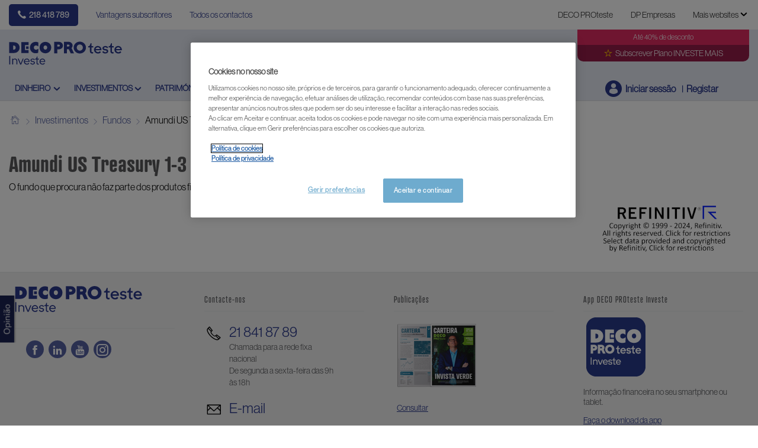

--- FILE ---
content_type: text/html; charset=utf-8
request_url: https://www.deco.proteste.pt/investe/investimentos/fundos/amundi-us-treasury-1-3-ucits-etf-dr-usd-c
body_size: 17285
content:




<!DOCTYPE html>
<!--[if IE 7]><html class="no-js lt-ie9 lt-ie8 ie7" lang="pt-PT"><![endif]-->
<!--[if IE 8]><html class="no-js lt-ie9 ie8" lang="pt-PT"><![endif]-->
<!--[if IE 9]><html class="no-js ie9" lang="pt-PT"><![endif]-->
<!--[if gt IE 8]><!-->
<html class="no-js" lang="pt-PT">
<!--<![endif]-->
<head>
    <meta charset="utf-8" />
    <meta content="width=device-width,initial-scale=1.0" name="viewport" />
    <meta content="on" http-equiv="cleartype" />
    <meta http-equiv="X-UA-Compatible" content="IE=edge,chrome=1" />
    <meta name="format-detection" content="telephone=no" />

    

<meta http-equiv="content-type" content="text/html; charset=UTF-8" />
<meta http-equiv="content-language" content="pt_PT" />
<meta name="decimal-separator" content="," />
<meta name="date-format" content="dd/MM/yyyy" />
<meta name="title" content="" />
<meta name="description" content="Fundo ou ETF Amundi US Treasury 1-3 UCITS ETF DR USD (C) rentabilidade e avalia&#231;&#227;o ISIN :LU1681040819" />
<meta name="keywords" content="ISIN :LU1681040819, Categoria :Obriga&#231;&#245;es - D&#243;lar EUA Crt. Prazo, Gestora :Amundi Luxembourg, Moeda :USD" />
<meta name="isProduct" content="true" />
<meta name="scID" content="f2a8d66d-e0ae-48f9-b083-7031113d5eaf" />
<meta name="machine" content="CO-FSCCD-PRWWS2" />
<meta name="version" content="1.0.466.0" />
<meta name="virtualFolder" content="/investe/" />
<meta name="routingPrefix" content="investe" />
<meta name="antiForgeryToken" content="XOPCvBcHI-MZYyQRFvffwGPOjhaGapj7CWG-XyanYKkFmRONQUv8zp2GkvdAjztOOQpspViuGG78raonLr1nACRzB7s1" />

    <link rel="alternate" type="application/rss+xml" title="" href="https://www.deco.proteste.pt/investe/rss-feed" />
    <meta name="robots" content="noarchive">

<!--Start OpenGraph zone-->
<meta property="og:image" content="https://www.deco.proteste.pt/investe/-/media/fline/pt/images/facebook/investidor800x450.jpg?rev=0049666d-7b7e-4669-974d-fd92751d3123&amp;hash=58777B0F4A9F77171E3AEF8E666FF42E" />
    <meta property="og:image:height" content="450" />
    <meta property="og:image:width" content="800" />
        <meta property="og:image:alt" content="investidor" />
<meta property="og:title" content="Amundi US Treasury 1-3 UCITS ETF DR USD (C) Fundo/ETF" />
<meta property="og:type" content="website" />

    <meta property="og:url" content="https://www.deco.proteste.pt/investe/investimentos/fundos/amundi-us-treasury-1-3-ucits-etf-dr-usd-c">

    <meta property="og:locale" content="pt_PT">

    <meta property="og:site_name" content="www.deco.proteste.pt">


    <meta property="flapp:theme" content="Investir">
    <meta property="flapp:hub" content="Funds">


<!--End OpenGraph zone-->
<!--Start Twitter Cards zone-->
<meta name="twitter:card" content="summary_large_image" />

<meta name="twitter:description" content="Fundo ou ETF Amundi US Treasury 1-3 UCITS ETF DR USD (C) rentabilidade e avalia&#231;&#227;o ISIN :LU1681040819" />
<meta name="twitter:title" content="Amundi US Treasury 1-3 UCITS ETF DR USD (C) Fundo/ETF" />
<meta property="twitter:image" content="https://www.deco.proteste.pt/investe/-/media/fline/pt/images/facebook/investidor800x450.jpg?rev=0049666d-7b7e-4669-974d-fd92751d3123&amp;hash=58777B0F4A9F77171E3AEF8E666FF42E" />
<!--End Twitter Cards zone -->


    <link rel="canonical" href="https://www.deco.proteste.pt/investe/investimentos/fundos/amundi-us-treasury-1-3-ucits-etf-dr-usd-c">

<meta property="search:image" content="" />
<meta property="search:title" content="Amundi US Treasury 1-3 UCITS ETF DR USD (C)" />

<!-- BEGIN HtmlHeaderTagsPlaceholder  -->
<title>Amundi US Treasury 1-3 UCITS ETF DR USD (C) Fundo/ETF</title>
<meta name="filterOne" content="Investimentos" />
<meta name="filterTwo" content="Fundos" />
<meta name="filterType" content="Produtos financeiros" />
<meta name="pageTypeLabel" content="Produtos financeiros" />
<meta name="search:description" content="ISIN :LU1681040819, Categoria :Obriga&#231;&#245;es - D&#243;lar EUA Crt. Prazo, Gestora :Amundi Luxembourg, Moeda :USD" />


<!-- END HtmlHeaderTagsPlaceholder  -->


        <link rel="icon" type="image/png" sizes="192x192" href="/investe/-/media/fline/pt/favicons/rebranding/investe_192.png?rev=437b5ea6-9a25-4137-bff9-eada14f06988&amp;mw=192mh%3d192&amp;hash=3D7987DDC3BE0E339D00BE9D6162282A">
        <link rel="icon" type="image/png" sizes="57x57" href="/investe/-/media/fline/pt/favicons/rebranding/investe_57.png?rev=dbd3fec5-5474-420a-b6b9-71482bcf24d3&amp;mw=57mh%3d57&amp;hash=BB091EA02ABAC76849E77B658F764880">
        <link rel="icon" type="image/png" sizes="60x60" href="/investe/-/media/fline/pt/favicons/rebranding/investe_60.png?rev=97099529-8dc7-455f-8ad6-0a83d395870b&amp;mw=60mh%3d60&amp;hash=CE291405E61BBF839ECF0E33C4D4BBB2">
        <link rel="icon" type="image/png" sizes="72x72" href="/investe/-/media/fline/pt/favicons/rebranding/investe_72.png?rev=41165635-6da9-4480-8f08-f4277172e5b1&amp;mw=72mh%3d72&amp;hash=417AB5C2275D1DA610EDAA551779DCB7">
        <link rel="icon" type="image/png" sizes="76x76" href="/investe/-/media/fline/pt/favicons/rebranding/investe_76.png?rev=61b91e46-04a5-4769-a2d2-47e892b6696f&amp;mw=76mh%3d76&amp;hash=C670A7851FB204E636C5E142D00EEC17">
        <link rel="icon" type="image/png" sizes="114x114" href="/investe/-/media/fline/pt/favicons/rebranding/investe_114.png?rev=0f15f367-ad4e-4a35-8688-c39755031992&amp;mw=114mh%3d114&amp;hash=BA1BF3D6ACAC97899585F4C23E3E3B76">
        <link rel="icon" type="image/png" sizes="120x120" href="/investe/-/media/fline/pt/favicons/rebranding/investe_120.png?rev=5b540f4b-f5ae-4757-b568-e6a544e85c0f&amp;mw=120mh%3d120&amp;hash=BA30A505F0C78005E8EE4BC2DD8112C6">
        <link rel="icon" type="image/png" sizes="144x144" href="/investe/-/media/fline/pt/favicons/rebranding/investe_144.png?rev=f02c1689-39b3-489e-bfd5-0da57761a975&amp;mw=144mh%3d144&amp;hash=BC485B41891669CEE5DFD8FDDF9691BE">
        <link rel="icon" type="image/png" sizes="152x152" href="/investe/-/media/fline/pt/favicons/rebranding/investe_152.png?rev=f1032f90-9b35-4b1c-8166-a828b9b4c540&amp;mw=152mh%3d152&amp;hash=10E1ED9811A38F2A89A434058CE0242E">
        <link rel="icon" type="image/png" sizes="180x180" href="/investe/-/media/fline/pt/favicons/rebranding/investe_180.png?rev=93f4ca2c-41d5-4400-96b3-cf508c313a1c&amp;mw=180mh%3d180&amp;hash=5766F7101AA20AC4C885976B7C789DD8">
        <link rel="icon" type="image/png" sizes="16x16" href="/investe/-/media/fline/pt/favicons/rebranding/investe_16.png?rev=d8a7b3fe-3664-4e6a-a9b0-72ad2ffb45e1&amp;mw=16mh%3d16&amp;hash=3B7E69AAAECF881BFD178106D7F05E74">
        <link rel="icon" type="image/png" sizes="32x32" href="/investe/-/media/fline/pt/favicons/rebranding/investe_32.png?rev=a69e2203-43ad-442e-88b1-c0d26e4d7ce5&amp;mw=32mh%3d32&amp;hash=20FCF418657697F19FAD07034CB8E64D">
        <link rel="icon" type="image/png" sizes="96x96" href="/investe/-/media/fline/pt/favicons/rebranding/investe_96.png?rev=51564202-1cf3-468a-bc50-f71801268250&amp;mw=96mh%3d96&amp;hash=ACFE24EC4FE3512B3490223D0187C55A">



    <script type="text/javascript">var EC = EC || {};</script>
    <link rel="preconnect" href="https://p.ec-cloud.org" />
    <link rel="dns-prefetch" href="https://p.ec-cloud.org" />


        <!-- Using main design  -->
<link href="/investe/~/resource/bundles/css/fline/pt-pt_investe_styles.bundle?v=x5VhMK24bdejyFN2qaj_koVAvRneR7-ykftmSTntTsc1" rel="stylesheet"/>

    


    
    

    <link href="https://p.ec-cloud.org/fline/components/layout/0.92.0/layout_pt-pt.min.css" rel="stylesheet" /><link href="https://p.ec-cloud.org/fline/components/layout/0.92.0/icons_pt-pt.min.css" rel="stylesheet" /><link href="https://p.ec-cloud.org/common/icons/0.4.0/product-selectors/product-selectors.min.css" rel="stylesheet" /><link href="https://p.ec-cloud.org/common/icons/0.4.0/fline/fline.min.css" rel="stylesheet" /><link href="https://p.ec-cloud.org/common/icons/0.4.0/interface/interface.min.css" rel="stylesheet" /><link href="https://p.ec-cloud.org/common/icons/0.4.0/logos/logos.min.css" rel="stylesheet" />


    <link href="https://p.ec-cloud.org/aline/components/algolia-search/0.143.0/algolia-search_pt-pt.min.css" rel="stylesheet" /><link href="https://p.ec-cloud.org/fline/components/algolia-fline/0.54.0/algolia-fline_pt-pt.min.css" rel="stylesheet" /><link href="https://p.ec-cloud.org/fline/components/header2025/0.20.0/header2025_pt-pt.min.css" rel="stylesheet" /><link href="https://p.ec-cloud.org/fline/components/breadcrumb/0.20.0/breadcrumb_pt-pt.min.css" rel="stylesheet" /><link href="https://p.ec-cloud.org/fline/components/footer/0.81.0/footer_pt-pt.min.css" rel="stylesheet" /><link href="https://p.ec-cloud.org/fline/components/product-advice/0.37.0/product-advice_pt-pt.min.css" rel="stylesheet" /><link href="https://p.ec-cloud.org/fline/components/scroll-to-top/0.14.0/scroll-to-top_pt-pt.min.css" rel="stylesheet" />

    


    <!-- MP-->
    

    

    <script type="text/javascript" src="https://try.abtasty.com/226d7c0dfa01221b8e416370bb951dc7.js"></script>
    
    <script>
                       dataLayer=[{"websiteType":"financial-content","userStatus":"Anonymous","isLogin":"false","commercialIdentity":"Anonymous User","pageType":"detailpage","contentType":"product","culture":"pt-PT","isFake":"false","isTechnical":"false","isInternalHuman":"false","user_status":"not_connected","URLPage":"https://www.deco.proteste.pt/investe/investimentos/fundos/amundi-us-treasury-1-3-ucits-etf-dr-usd-c","ItemID":"f2a8d66d-e0ae-48f9-b083-7031113d5eaf","pageLanguage":"pt","subTheme":"Funds","theme":"Investir","productName":"prod amundi-us-treasury-1-3-ucits-etf-dr-usd-c","productFamily":"Funds"}];
                </script>
    <script>(function (w, d, s, l, i) {
                        w[l] = w[l] || []; w[l].push({
                            'gtm.start':
                    new Date().getTime(),event:'gtm.js'});var f=d.getElementsByTagName(s)[0],
                    j=d.createElement(s),dl=l!='dataLayer'?'&l='+l:'';j.async=true;j.src=
                    'https://www.googletagmanager.com/gtm.js?id='+i+dl;j.className='optanon-category-C0001';f.parentNode.insertBefore(j,f);
            })(window,document,'script','dataLayer','GTM-M6HFS7S');</script>

</head>
<body>
    <!--googleoff: index-->
        <noscript>
        <iframe src="//www.googletagmanager.com/ns.html?id=GTM-M6HFS7S" height="0" width="0" style="display:none;visibility:hidden"></iframe>
    </noscript>


    
    




<header class="header2025">
    <input type="hidden" name="nullelement">
    <div data-js-guid="732f793c-5c14-4527-9a43-594417dd35fd">
        <nav class="web4 hide-on-mobile relative no-margin" aria-label="desktop nav section">
            <div class="constrained">
                <div class="flex__row web4__links">
                    <ul class="mainLinks">
                        <li class="align-left">
                            <a href="tel:218 418 789" class="contact">
                                218 418 789
                            </a>
<a href="/investe/vantagens-membros" >Vantagens subscritores</a><a href="/investe/contactos" >Todos os contactos</a>                        </li>
                            <li><a href="https://www.deco.proteste.pt/?access=webfour&amp;r=investe&amp;u=Anonymous" >DECO PROteste</a></li>
                            <li><a href="https://www.decoproteste-empresas.pt/?access=webfour&amp;r=investe&amp;u=Anonymous" >DP Empresas</a></li>

                            <input type="checkbox" class="hidden" id="checkbox-allWebsites" autocomplete="off">
                            <li class="dropdown">
                                <label for="checkbox-allWebsites">
                                    <span>Mais websites</span>
                                </label>
                                <ul class="align-left padding-medium">
                                        <li>
                                            <a href="https://www.deco.proteste.pt/corporate" >Corporate</a>
                                        </li>
                                        <li>
                                            <a href="https://www.deco.proteste.pt/descontos" >DECO PROteste Descontos</a>
                                        </li>
                                        <li>
                                            <a href="https://www.deco.proteste.pt/sustentabilidade" >Portal da sustentabilidade</a>
                                        </li>
                                </ul>
                            </li>
                    </ul>
                </div>
            </div>
        </nav>



        <input type="checkbox" class="hidden themeCheckbox" id="checkbox-nav-desktop-hamburger" autocomplete="off">
        <input type="checkbox" class="hidden" id="checkbox-nav-mobile-hamburger" autocomplete="off">
        <input type="checkbox" class="hidden" id="checkbox-nav-mobile-search" autocomplete="off">

        <div class="header">
            <div class="constrained">
                <div class="flex__row header__wrapper">
                    <div class="flex__col-md-9 flex__col-xs-12 header__wrapper__common">
                        <div class="header__wrapper__common__main flex__row no-margin">
                            <div class="flex__col flex__col-xs-narrow no-padding mobile-only hamburger-mobile">
                                <label for="checkbox-nav-mobile-hamburger">
                                    
                                    <i class="icon-menu"></i>
                                </label>
                            </div>
                            <div class="flex__col flex__col-xs-narrow no-padding hide-on-mobile hamburger">
                                <label for="checkbox-nav-desktop-hamburger">
                                    
                                    <i class="icon-menu"></i>
                                </label>
                            </div>
                            <div class="flex__col-md-auto flex__col-xs-auto logo">
                                <a href="https://www.deco.proteste.pt/investe">
                                    <img src="/investe/-/media/fline/pt/logo-dp-investe-inverted.svg?rev=310a0709-d75b-4ac5-9108-57012b993415&amp;la=pt-PT&amp;hash=FAB7F16EFAF3087E38B127CFD1E8CA24" class="no-margin mobile-only" alt="" />
                                    <img src="/investe/-/media/fline/pt/logo-dp-investe.svg?rev=32250b93-2859-4aa6-8cd0-136c4d7e1a89&amp;la=pt-PT&amp;hash=75631FDC551BFFCB835F4B84304C4251" class="no-margin desktop-only" alt="DECO PROteste Investe" />
                                </a>
                            </div>
                            <div class="flex__col flex__col-xs-narrow no-padding mobile-only search-mobile">
                                <label for="checkbox-nav-mobile-search">
                                    
                                    <i class="icon-search-2"></i>
                                </label>
                            </div>
                            <div class="flex__col flex__col-xs-narrow no-padding mobile-only user">
                                    <a class="login" data-selector="login-mobile-button" href="#login"><span class="hidden">hidden login button</span></a>
                            </div>
                            

    <div class="flex__col flex__col-md-9 flex__col-xs-12 search">
        <div id="algolia-search"></div>
    </div>
    <script>
			var EC = window.EC || {}
			EC.AlgoliaSearch = {
				appId: "QXSLEZ28EY",
				apiKey: "7333986df0cbf09ddbca716d5d7e838f",
				indexName: "pt-fline-pro",
				indexNameSuggestions: "pt-fline-pro_query_suggestions",
				gaKey: "",
				userToken: "",
				sortByIndexName: "pt-fline-pro-publication-date-desc",
				historySuggestionsIndexName: "",
				searchPageUrl: "https://www.deco.proteste.pt/investe/procurar",
				culture: "pt-pt",
				searchTerm: "",
				searchFiltersTerm: "",
				mode: 0,
				isDateVisible: true,
				pageTypesWithDate: [
      { "type": "training" },
      { "type": "analysis" },
      { "type": "news" },
      { "type": "editorial" }
],
				labels: {
					sortBy: "Ordenar por:",
					filters: "Filtros",
					clearFilters: "Limpar filtros",
					clearSearch: "Limpar pesquisa",
					result: "resultado encontrado",
					results: "resultados encontrados",
					allResults: "Todos os resultados para \"{0}\"",
					provideSearchTerm: "Como podemos ajudar?",
					errorOcurred: "Ocorreu um erro",
					search: "Pesquisar",
					showMore: "Ver mais",
					close: "Fechar",
					seeResults: "Ver resultados",
					categoryFilter: "Categorias",
					contentTypeFilter: "Tipos de Conteúdo",
					relevanceSorting: "Relevância",
					mostRecentSorting: "Mais recentes",
					autocompleteCategoryIn: "em",
					autocompleteFillQueryWith: "Pesquisar por",
					showingResultsPagination: "A mostrar {showingResults} de {totalResults} resultados",
					scrollToTop: "Voltar ao topo",
					clearHistoryLabel: "",
					recentSearchesLabel: "",
					suggestedSearchLabel: "",
                    topResultsLabel: "",
				},
				styles: {
   "searchResult":{
      "section":"search-results margin--bottom-xlarge",
      "resultContainer":"flex__row",
      "publicationCard":{
         "container":"",
         "section":"search-card editorial",
         "header":"search-card--header",
         "imageLink":"search-card--img search-card--img-full",
         "image":"no-margin",
         "content":"search-card--editorial-content padding--left-medium padding--right-medium margin--bottom-medium",
         "meta":"search-card--meta",
         "title":"stronger",
         "titleLink":"global-black link-underline-never",
         "description":"search-card--description margin--top-xsmall",
         "pageTypeLabel":{
            "label":"search-card--category"
         },
         "publishedDate":{
            "date":"search-card--date"
         }
      },
      "productCard":{
         "container":"product",
         "section":"search-card",
         "header":"search-card--header",
         "imageLink":"search-card--img",
         "image":"no-margin",
         "content":"search-card--content padding--left-medium padding--right-medium margin--bottom-medium",
         "title":"uppercase margin--bottom-xsmall global-black stronger align-central",
         "description":"no-margin",
         "descriptionLink":"align-central"
      },
      "hubCard":{
         "container":"",
         "section":"search-card default search-card--grey",
         "header":"search-card--header",
         "imageLink":"search-card--img",
         "image":"no-margin",
         "content":"search-card--content padding--left-medium padding--right-medium margin--bottom-medium",
         "title":"margin--bottom-xsmall global-black stronger align-central",
         "description":"default no-margin align-central"
      },
      "highlighted":"highlight-keyword",
      "showMore":{
         "container":"align-central margin--top-small",
         "label":"btn btn--primary margin--bottom-xsmall"
      },
      "pagination":{
         "container":"align-central",
         "scrollToTopContainer":"margin--top-small",
         "scrollToTopButton":"btn btn--link"
      }
   },
   "searchFilters":{
      "root":"search-filter",
      "container":"search-filter--container",
      "widget":"search-filter--widget margin--bottom-medium",
      "iconClose":"icon icon-x",
      "iconFilters":"icon icon-filters",
      "iconAccordion":"icon icon-chevron-down",
      "quantitySelected":"qtt-selected",
      "bulletSelected":"bullet-selected",
      "mobile":{
         "header":"search-filter--mobile-header",
         "headerLabel":"search-filter--mobile-header-label",
         "footer":"search-filter--mobile-footer",
         "order":"search-filter--mobile-order",
         "closeButton":"close-button btn btn--link",
         "filterButton":"filter-button btn btn--primary",
         "submitButtonsContainer":"submit-buttons",
         "resetButton":"reset-button btn btn--tertiary",
         "submitButton":"submit-button btn btn--primary",
         "iconSubmitButton":"icon icon-chevron-right"
      },
      "currentFilters":{
         "container":"search-header--between align-top",
         "label":"search-header--filter-label",
         "desktop":"search-header--desktop-filters",
         "filterTag":"search-header--filter-tag",
         "clearFiltersButton":"search-header--clear-filters btn btn--link"
      },
      "sortBy":{
         "container":"search-header--desktop-order",
         "label":"label",
         "selectContainer":"has-uniform",
         "select":"search-sorting--select"
      }
   },
   "searchBar":{
      "form":"search-bar",
      "submitButton":"button search-bar--submit",
      "iconSubmitButton":"search-bar--icon icon-search-2",
      "resetButton":"button search-bar--reset",
      "iconResetButton":"search-bar--icon icon-x"
   },
   "searchNoResults":{
      "section":"search-no-results",
      "container":"flex__row constrained padding--top-large padding--bottom-xlarge",
      "description":"flex__col-xs-12 flex__col-md-8",
      "tagLayerDiv":"tglNoResultsPageDiv",
      "contactCenter":{
         "container":"flex__col-xs-12 flex__col-md-4",
         "contactCenter":"contact-center",
         "teaserContainer":"help-teaser help-teaser--has-glyph padding-small exclude-from-print",
         "teaserIcon":"help-teaser__icon",
         "iconContainer":"icon-stack",
         "icon":"icon-font icon-stack-1x icon--inverse icon-phone",
         "title":"gamma",
         "descriptionTop":"centi spacer-large",
         "phoneNumber":"gamma strong",
         "phoneNumberIcon":"icon-phone",
         "descriptionBottom":"centi spacer-large",
         "linkContainer":"centi last",
         "link":"chevron-link--after"
      }
   }
},
			}
    </script>


                        </div>
                        <div class="header__wrapper__common__navigation flex__row no-margin hide-on-mobile">
                            

                                <div class="header__wrapper__common__navigation__item" data-selector="main-navigation-item-1">
                                    <input type="checkbox" name="desktop-scrolltop-menu" id="desktop-scrolltop-menu-7551ae2a-e9d5-41ae-b51b-b2c9b0369e1a" class="hidden" autocomplete="off">
                                    <label class="flex__col flex__col-md-narrow" for="desktop-scrolltop-menu-7551ae2a-e9d5-41ae-b51b-b2c9b0369e1a">
                                            <span>Dinheiro </span>
                                    </label>
                                    <ul class="level2">

                                            <li class="level2__item" data-selector="main-navigation-link-1">
                                                <a href="/investe/depositos-certificados/pagamentos" >Pagamentos</a>
                                            </li>
                                            <li class="level2__item" data-selector="main-navigation-link-2">
                                                <a href="/investe/depositos-certificados/poupanca" >Poupan&#231;a</a>
                                            </li>
                                            <li class="level2__item" data-selector="main-navigation-link-3">
                                                <a href="/investe/depositos-certificados/fiscalidade-e-direitos" >Fiscalidade e direitos</a>
                                            </li>

                                        <li class="level__seeAllLink">
                                            <a href="/investe/depositos-certificados" >Ver todos os Dinheiro</a>
                                        </li>
                                    </ul>
                                </div>
                                <div class="header__wrapper__common__navigation__item" data-selector="main-navigation-item-2">
                                    <input type="checkbox" name="desktop-scrolltop-menu" id="desktop-scrolltop-menu-c3507868-1259-4fe2-8753-2ea46e616643" class="hidden" autocomplete="off">
                                    <label class="flex__col flex__col-md-narrow" for="desktop-scrolltop-menu-c3507868-1259-4fe2-8753-2ea46e616643">
                                            <span>Investimentos</span>
                                    </label>
                                    <ul class="level2">

                                            <li class="level2__item" data-selector="main-navigation-link-1">
                                                <a href="/investe/estrategias" >Estrat&#233;gias de investimento</a>
                                            </li>
                                            <li class="level2__item" data-selector="main-navigation-link-2">
                                                <a href="/investe/investimentos/etf" >ETF</a>
                                            </li>
                                            <li class="level2__item" data-selector="main-navigation-link-3">
                                                <a href="/investe/investimentos/fundos" >Fundos</a>
                                            </li>
                                            <li class="level2__item" data-selector="main-navigation-link-4">
                                                <a href="/investe/investimentos/acoes" >A&#231;&#245;es</a>
                                            </li>
                                            <li class="level2__item" data-selector="main-navigation-link-5">
                                                <a href="/investe/investimentos/obrigacoes-tesouro" >Obriga&#231;&#245;es </a>
                                            </li>
                                            <li class="level2__item" data-selector="main-navigation-link-6">
                                                <a href="/investe/investimentos/criptomoedas" >Criptomoedas</a>
                                            </li>
                                            <li class="level2__item" data-selector="main-navigation-link-7">
                                                <a href="/investe/investimentos/mercados-moedas" >Mercados e moedas</a>
                                            </li>
                                            <li class="level2__item" data-selector="main-navigation-link-8">
                                                <a href="/investe/investimentos/imobiliario" >Imobili&#225;rio</a>
                                            </li>
                                            <li class="level2__item" data-selector="main-navigation-link-9">
                                                <a href="/investe/investimentos/certificados" >Certificados</a>
                                            </li>
                                            <li class="level2__item" data-selector="main-navigation-link-10">
                                                <a href="/investe/investimentos/outros-produtos" >Outros produtos</a>
                                            </li>
                                            <li class="level2__item" data-selector="main-navigation-link-11">
                                                <a href="/investe/investimentos/impostos" >Fiscalidade e direitos</a>
                                            </li>

                                        <li class="level__seeAllLink">
                                            <a href="/investe/investimentos" >Ver todos os Investimentos</a>
                                        </li>
                                    </ul>
                                </div>
                                <div class="header__wrapper__common__navigation__item" data-selector="main-navigation-item-3">
                                    <input type="checkbox" name="desktop-scrolltop-menu" id="desktop-scrolltop-menu-a5b546a0-f48a-4b90-ae55-b01493a32e56" class="hidden" autocomplete="off">
                                    <label class="flex__col flex__col-md-narrow" for="desktop-scrolltop-menu-a5b546a0-f48a-4b90-ae55-b01493a32e56">
                                            <span>Patrim&#243;nio</span>
                                    </label>
                                    <ul class="level2">

                                            <li class="level2__item" data-selector="main-navigation-link-1">
                                                <a href="/investe/patrimonio/reforma" >Reforma</a>
                                            </li>
                                            <li class="level2__item" data-selector="main-navigation-link-2">
                                                <a href="/investe/patrimonio/habitacao" >Habita&#231;&#227;o</a>
                                            </li>
                                            <li class="level2__item" data-selector="main-navigation-link-3">
                                                <a href="/investe/patrimonio/herancas" >Heran&#231;as</a>
                                            </li>
                                            <li class="level2__item" data-selector="main-navigation-link-4">
                                                <a href="/investe/patrimonio/impostos" >Fiscalidade e direitos</a>
                                            </li>

                                        <li class="level__seeAllLink">
                                            <a href="/investe/patrimonio" >Ver todos os Patrim&#243;nio</a>
                                        </li>
                                    </ul>
                                </div>
                                <div class="header__wrapper__common__navigation__item" data-selector="main-navigation-item-4">
                                    <input type="checkbox" name="desktop-scrolltop-menu" id="desktop-scrolltop-menu-718ccbc2-05a0-4a06-82d8-7ba94789ebaf" class="hidden" autocomplete="off">
                                    <label class="flex__col flex__col-md-narrow" for="desktop-scrolltop-menu-718ccbc2-05a0-4a06-82d8-7ba94789ebaf">
                                            <span>Aprender</span>
                                    </label>
                                    <ul class="level2">

                                            <li class="level2__item" data-selector="main-navigation-link-1">
                                                <a href="/investe/aprender/dinheiro-e-poupanca" >Dinheiro e poupan&#231;a</a>
                                            </li>
                                            <li class="level2__item" data-selector="main-navigation-link-2">
                                                <a href="/investe/aprender/investimentos" >Investimentos</a>
                                            </li>
                                            <li class="level2__item" data-selector="main-navigation-link-3">
                                                <a href="/investe/aprender/seguros-de-vida" >Seguros de vida</a>
                                            </li>
                                            <li class="level2__item" data-selector="main-navigation-link-4">
                                                <a href="/investe/aprender/creditos" >Cr&#233;ditos</a>
                                            </li>
                                            <li class="level2__item" data-selector="main-navigation-link-5">
                                                <a href="/investe/aprender/reforma" >Reforma</a>
                                            </li>

                                        <li class="level__seeAllLink">
                                            <a href="/investe/aprender" >Mostrar todos os m&#243;dulos</a>
                                        </li>
                                    </ul>
                                </div>


                            

                            

                            <div class="header__wrapper__common__navigation__navigation-user">
                                <div>

                                    <div class="navigation-user__container">
                                        <ul class="navigation-user">
                                                <li data-selector="navigation-user-item">
        <a class="navigation-user__button js-icon-not-click js-hassubitems" href="#">
            <i class="icon icon--small icon-fline-calculator main-icon"></i>
            <span class="">Ferramentas</span>
        </a>
        <div data-selector="tools-navigation-menu" class="navigation-dropdown navigation-dropdown--right">
            <div class="navigation-dropdown__block navigation-dropdown__block--primary">
                <div class="navigation-dropdown__inner clearfix">
                    <h1 class="navigation-dropdown__highlight"></h1>
                    <ul>
                                <li class="">
<a href="/investe/ferramentas/calculadora-ouro" data-selector="tool-link" data-tool="gold-calculator" >Calculadora Pre&#231;o do Ouro</a>                                </li>
                                <li class="">
<a href="/investe/ferramentas/silver-calculator" data-selector="tool-link" data-tool="silver-calculator" >Calculadora Pre&#231;o da Prata</a>                                </li>
                                <li class="">
<a href="/investe/ferramentas/conversor-moedas#currencyconverter" data-selector="tool-link" data-tool="currency-converter" >Conversor de moedas</a>                                </li>
                                <li class="">
<a href="/investe/ferramentas/conversor-moedas-virtuais#cryptoconverter" data-selector="tool-link" data-tool="crypto-currency-converter" >Conversor de criptomoedas</a>                                </li>
                                <li class="divider-top">
<a href="/investe/investimentos/imobiliario/simulador-arrendar-e-rentavel" data-selector="tool-link" data-tool="rent-calculator" >Simulador: Arrendar &#233; rent&#225;vel?</a>                                </li>
                                <li class="divider-top">
<a href="/investe/formacao" data-selector="tool-link" data-tool="formacao" >Cursos de Forma&#231;&#227;o</a>                                </li>
                                <li class="divider-top">
<a href="/investe/ferramentas/shares-change-advices-lister-tool#changedadvices-6422515DA9C24CDCAB2186FB85B3456E" data-selector="tool-link" data-tool="shares-change-advice" >A&#231;&#245;es: mudan&#231;as de conselho </a>                                </li>
                                <li class="">
<a href="/investe/ferramentas/etf-mudancas-de-avaliacao#changedadvices-5E3408158EED4205B559C0C5799EA22B" data-selector="tool-link" data-tool="etf-change-advice" >ETF: mudan&#231;as de avalia&#231;&#227;o</a>                                </li>
                                <li class="">
<a href="/investe/ferramentas/fundos-mudancas-de-avaliacao#changedadvices-C7B06F462F23495BB34449F7720DB9FA" data-selector="tool-link" data-tool="funds-change-advice" >Fundos: mudan&#231;as de avalia&#231;&#227;o</a>                                </li>
                                <li class="">
<a href="/investe/ferramentas/bonds-change-advices-lister-tool#changedadvices-993B6F4FE51B44F2A1EEF6C9EF9BED40" data-selector="tool-link" data-tool="bonds-change-advice" >Obriga&#231;&#245;es: mudan&#231;as de conselho </a>                                </li>
                                <li class="divider-top">
<a href="/investe/lexicon" data-selector="tool-link" data-tool="lexicon" >Gloss&#225;rio financeiro</a>                                </li>
                    </ul>
                </div>
            </div>

        </div>
    </li>


                                            <li data-selector="navigation-user-item">
                                                <a class="navigation-user__button js-hassubitems" data-selector="alerts-button" href="#" reference="3cb46a83-8c6b-4ddf-975c-faa314a7b606" aria-label="alerts button">
                                                    <i class="icon icon--small icon-fline-bel main-icon"></i>
                                                    <span class="">Alertas</span>
                                                </a>
                                                


<div data-type="FLineHeader2025Controller" data-js-guid="e20489dc-ff91-4886-b400-4093b68b8c38" data-rendering="Header2025" data-datasource="{F02F090D-9D14-432A-B102-950AE671B8FF}">
    

<div class="navigation-dropdown navigation-dropdown--right" data-selector="HeaderAlerts">
    <div class="navigation-dropdown__block navigation-dropdown__block--primary">
        <div class="navigation-dropdown__inner clearfix">
            <div data-selector="AlertsAsyncContent">

                <div>
                    <p>
                        <b>Alertas e-mail</b>
                    </p>
                    <p class="navigation-dropdown__subtext">Enviamos-lhe um alerta sempre que publiquemos uma nova análise ou ocorra uma mudança de conselho.</p>
                </div>

                
                <ul class="switch-menu" style="position: relative;">
    <li>
        <div>
            <div class="switch__label">
                <span>Poupan&#231;a</span>
            </div>
            <div class="switch">
                <input id="alertb6baa2ea40c1477eb1296c21be756c68" class="switch-toggle--round" type="checkbox"
                       disabled="disabled"
                       data-alert-type="DepositAccounts" />
                <label for="alertb6baa2ea40c1477eb1296c21be756c68"></label>
            </div>
        </div>
    </li>
    <li>
        <div>
            <div class="switch__label">
                <span>Fundos e ETFs</span>
            </div>
            <div class="switch">
                <input id="alert799d20d5ae154b19926c7336b38bee3c" class="switch-toggle--round" type="checkbox"
                       disabled="disabled"
                       data-alert-type="Funds" />
                <label for="alert799d20d5ae154b19926c7336b38bee3c"></label>
            </div>
        </div>
    </li>
    <li>
        <div>
            <div class="switch__label">
                <span>A&#231;&#245;es</span>
            </div>
            <div class="switch">
                <input id="alert4fe3e5af7a73438d9e59f800b3bf3937" class="switch-toggle--round" type="checkbox"
                       disabled="disabled"
                       data-alert-type="Shares" />
                <label for="alert4fe3e5af7a73438d9e59f800b3bf3937"></label>
            </div>
        </div>
    </li>
    <li>
        <div>
            <div class="switch__label">
                <span>Obriga&#231;&#245;es</span>
            </div>
            <div class="switch">
                <input id="alert7005dc5ea8d64471b0ddfa24dacbad66" class="switch-toggle--round" type="checkbox"
                       disabled="disabled"
                       data-alert-type="Bonds" />
                <label for="alert7005dc5ea8d64471b0ddfa24dacbad66"></label>
            </div>
        </div>
    </li>
    <li>
        <div>
            <div class="switch__label">
                <span>Criptomoedas</span>
            </div>
            <div class="switch">
                <input id="alert0a023cfbda4f4fc08550c5470bd27c80" class="switch-toggle--round" type="checkbox"
                       disabled="disabled"
                       data-alert-type="Crypto" />
                <label for="alert0a023cfbda4f4fc08550c5470bd27c80"></label>
            </div>
        </div>
    </li>
    <li>
        <div>
            <div class="switch__label">
                <span>Mercados</span>
            </div>
            <div class="switch">
                <input id="alert85a8d24e718e410c937efc408ea7b520" class="switch-toggle--round" type="checkbox"
                       disabled="disabled"
                       data-alert-type="Markets" />
                <label for="alert85a8d24e718e410c937efc408ea7b520"></label>
            </div>
        </div>
    </li>
            <div class="my-portfolio-graph__message">
                <span class="subtitle--tertiary">Exclusivo para subscritores</span>
                <p>Apenas os subscritores podem configurar alertas de e-mail.</p>
<a href="https://descobrir.deco.proteste.pt/oferta?site_name=ProtesteInvesteBestPract&amp;prm_id_c=PTPIAL&amp;cop_id_c=PRODUCT&amp;par_id_c=DETAILPA" class="btn btn--member" target="_blank" rel="nofollow" role="button" >Subscrever</a>            </div>
    <li>
        <div>
            <div class="switch__label">
                <span>Imobili&#225;rio</span>
            </div>
            <div class="switch">
                <input id="alert794b0c38e1f34709a218a69568b431fd" class="switch-toggle--round" type="checkbox"
                       disabled="disabled"
                       data-alert-type="RealEstatePrice" />
                <label for="alert794b0c38e1f34709a218a69568b431fd"></label>
            </div>
        </div>
    </li>
    <li>
        <div>
            <div class="switch__label">
                <span>Certificados de Aforro e do Tesouro</span>
            </div>
            <div class="switch">
                <input id="alert824db5f5503e4d06b334f71951f6212c" class="switch-toggle--round" type="checkbox"
                       disabled="disabled"
                       data-alert-type="SavingCertificates" />
                <label for="alert824db5f5503e4d06b334f71951f6212c"></label>
            </div>
        </div>
    </li>
    <li>
        <div>
            <div class="switch__label">
                <span>Outros Produtos</span>
            </div>
            <div class="switch">
                <input id="alert1471ed9422b44380a19f0a4e78a95d2d" class="switch-toggle--round" type="checkbox"
                       disabled="disabled"
                       data-alert-type="OtherProducts" />
                <label for="alert1471ed9422b44380a19f0a4e78a95d2d"></label>
            </div>
        </div>
    </li>
    <li>
        <div>
            <div class="switch__label">
                <span>Reforma</span>
            </div>
            <div class="switch">
                <input id="alertb489ab34bc6b472abec2c33fa1af2395" class="switch-toggle--round" type="checkbox"
                       disabled="disabled"
                       data-alert-type="Pensionplans" />
                <label for="alertb489ab34bc6b472abec2c33fa1af2395"></label>
            </div>
        </div>
    </li>
    <li>
        <div>
            <div class="switch__label">
                <span>Publica&#231;&#245;es</span>
            </div>
            <div class="switch">
                <input id="alert8d80d1e5768848f4b28129b67c8bc3cf" class="switch-toggle--round" type="checkbox"
                       disabled="disabled"
                       data-alert-type="MagazinesInvest" />
                <label for="alert8d80d1e5768848f4b28129b67c8bc3cf"></label>
            </div>
        </div>
    </li>
                </ul>
                <div class="navigation-dropdown__close bp3-hide ">
                    <i class="icon icon-fline-accountmenuarrow-up icon--xsmall"></i>
                </div>
            </div>
        </div>
    </div>
</div>





</div>

                                            </li>
                                                <li class="">
                                                    <a class="navigation-user__button " data-selector="myportfolio-navigation-button" href="/investe/minha-carteira">
                                                        <i class="icon icon--small icon-fline-file-powerpoint main-icon left "></i> <span class="portfolio">Minha Carteira</span>
                                                    </a>
                                                </li>
                                        </ul>
                                    </div>


                                </div>
                            </div>
                            
                        </div>
                    </div>
                    <div class="flex__col-md-3 hide-on-mobile header__wrapper__desktop">
                        <div class="header__wrapper__desktop__marketing flex__row no-margin">
                                <a href="https://descobrir.deco.proteste.pt/oferta?site_name=ProtesteInvesteBestPract&amp;prm_id_c=PTPI01&amp;cop_id_c=PRODUCT&amp;par_id_c=DETAILPA" class="hide-on-mobile manchette-link" aria-label="Marketing box">

                                    <div class="manchette row flex__row no-margin">
                                        <div class="flex__col-12 text">Até 40% de desconto</div>
                                        <div class="flex__col-12 status">
                                            <span class="star">Subscrever Plano INVESTE MAIS</span>
                                        </div>
                                    </div>

                                </a>
                        </div>

                        <div class="header__wrapper__desktop__user-info flex__row no-margin">
                                <label class="login" href="#authentication-modal" data-selector="login-button" for="">
                                    <span>Iniciar sessão</span>
                                </label>
                                <strong class="separator">|</strong>
                                <label class="register" for="">
                                    <a href="/investe/adesao-simpatizantes" >Registar</a>
                                </label>
                        </div>
                    </div>
                </div>
            </div>
        </div>

        <nav class="menu" aria-label="mobile/sticky navigation">
            <div class="constrained relative">
                <div class="flex__row menu-container">
                    <ul class="level1">
                        
                            <!-- theme-7551ae2a-e9d5-41ae-b51b-b2c9b0369e1a -->
                            <li class="level1__item theme-7551ae2a-e9d5-41ae-b51b-b2c9b0369e1a">
                                <input type="checkbox" class="hidden level2Checkbox" id="menu-theme-7551ae2a-e9d5-41ae-b51b-b2c9b0369e1a" autocomplete="off">
                                <label for="menu-theme-7551ae2a-e9d5-41ae-b51b-b2c9b0369e1a" class="main">
                                    <span>Dinheiro </span>
                                </label>
                                <ul class="level2">
                                        <li class="level2__item">
                                            <a href="/investe/depositos-certificados/pagamentos" >Pagamentos</a>
                                        </li>
                                        <li class="level2__item">
                                            <a href="/investe/depositos-certificados/poupanca" >Poupan&#231;a</a>
                                        </li>
                                        <li class="level2__item">
                                            <a href="/investe/depositos-certificados/fiscalidade-e-direitos" >Fiscalidade e direitos</a>
                                        </li>

                                    <li class="level__seeAllLink">
                                        <a href="/investe/depositos-certificados" >Ver todos os Dinheiro</a>
                                    </li>
                                </ul>
                            </li>
                            <!-- theme-c3507868-1259-4fe2-8753-2ea46e616643 -->
                            <li class="level1__item theme-c3507868-1259-4fe2-8753-2ea46e616643">
                                <input type="checkbox" class="hidden level2Checkbox" id="menu-theme-c3507868-1259-4fe2-8753-2ea46e616643" autocomplete="off">
                                <label for="menu-theme-c3507868-1259-4fe2-8753-2ea46e616643" class="main">
                                    <span>Investimentos</span>
                                </label>
                                <ul class="level2">
                                        <li class="level2__item">
                                            <a href="/investe/estrategias" >Estrat&#233;gias de investimento</a>
                                        </li>
                                        <li class="level2__item">
                                            <a href="/investe/investimentos/etf" >ETF</a>
                                        </li>
                                        <li class="level2__item">
                                            <a href="/investe/investimentos/fundos" >Fundos</a>
                                        </li>
                                        <li class="level2__item">
                                            <a href="/investe/investimentos/acoes" >A&#231;&#245;es</a>
                                        </li>
                                        <li class="level2__item">
                                            <a href="/investe/investimentos/obrigacoes-tesouro" >Obriga&#231;&#245;es </a>
                                        </li>
                                        <li class="level2__item">
                                            <a href="/investe/investimentos/criptomoedas" >Criptomoedas</a>
                                        </li>
                                        <li class="level2__item">
                                            <a href="/investe/investimentos/mercados-moedas" >Mercados e moedas</a>
                                        </li>
                                        <li class="level2__item">
                                            <a href="/investe/investimentos/imobiliario" >Imobili&#225;rio</a>
                                        </li>
                                        <li class="level2__item">
                                            <a href="/investe/investimentos/certificados" >Certificados</a>
                                        </li>
                                        <li class="level2__item">
                                            <a href="/investe/investimentos/outros-produtos" >Outros produtos</a>
                                        </li>
                                        <li class="level2__item">
                                            <a href="/investe/investimentos/impostos" >Fiscalidade e direitos</a>
                                        </li>

                                    <li class="level__seeAllLink">
                                        <a href="/investe/investimentos" >Ver todos os Investimentos</a>
                                    </li>
                                </ul>
                            </li>
                            <!-- theme-a5b546a0-f48a-4b90-ae55-b01493a32e56 -->
                            <li class="level1__item theme-a5b546a0-f48a-4b90-ae55-b01493a32e56">
                                <input type="checkbox" class="hidden level2Checkbox" id="menu-theme-a5b546a0-f48a-4b90-ae55-b01493a32e56" autocomplete="off">
                                <label for="menu-theme-a5b546a0-f48a-4b90-ae55-b01493a32e56" class="main">
                                    <span>Patrim&#243;nio</span>
                                </label>
                                <ul class="level2">
                                        <li class="level2__item">
                                            <a href="/investe/patrimonio/reforma" >Reforma</a>
                                        </li>
                                        <li class="level2__item">
                                            <a href="/investe/patrimonio/habitacao" >Habita&#231;&#227;o</a>
                                        </li>
                                        <li class="level2__item">
                                            <a href="/investe/patrimonio/herancas" >Heran&#231;as</a>
                                        </li>
                                        <li class="level2__item">
                                            <a href="/investe/patrimonio/impostos" >Fiscalidade e direitos</a>
                                        </li>

                                    <li class="level__seeAllLink">
                                        <a href="/investe/patrimonio" >Ver todos os Patrim&#243;nio</a>
                                    </li>
                                </ul>
                            </li>
                            <!-- theme-718ccbc2-05a0-4a06-82d8-7ba94789ebaf -->
                            <li class="level1__item theme-718ccbc2-05a0-4a06-82d8-7ba94789ebaf">
                                <input type="checkbox" class="hidden level2Checkbox" id="menu-theme-718ccbc2-05a0-4a06-82d8-7ba94789ebaf" autocomplete="off">
                                <label for="menu-theme-718ccbc2-05a0-4a06-82d8-7ba94789ebaf" class="main">
                                    <span>Aprender</span>
                                </label>
                                <ul class="level2">
                                        <li class="level2__item">
                                            <a href="/investe/aprender/dinheiro-e-poupanca" >Dinheiro e poupan&#231;a</a>
                                        </li>
                                        <li class="level2__item">
                                            <a href="/investe/aprender/investimentos" >Investimentos</a>
                                        </li>
                                        <li class="level2__item">
                                            <a href="/investe/aprender/seguros-de-vida" >Seguros de vida</a>
                                        </li>
                                        <li class="level2__item">
                                            <a href="/investe/aprender/creditos" >Cr&#233;ditos</a>
                                        </li>
                                        <li class="level2__item">
                                            <a href="/investe/aprender/reforma" >Reforma</a>
                                        </li>

                                    <li class="level__seeAllLink">
                                        <a href="/investe/aprender" >Mostrar todos os m&#243;dulos</a>
                                    </li>
                                </ul>
                            </li>

                        

                        

                        <div class="navigation-user__container">
                            <ul class="navigation-user">
                                    <li data-selector="navigation-user-item">
        <a class="navigation-user__button js-icon-not-click js-hassubitems" href="#">
            <i class="icon icon--small icon-fline-calculator main-icon"></i>
            <span class="">Ferramentas</span>
        </a>
        <div data-selector="tools-navigation-menu" class="navigation-dropdown navigation-dropdown--right">
            <div class="navigation-dropdown__block navigation-dropdown__block--primary">
                <div class="navigation-dropdown__inner clearfix">
                    <h1 class="navigation-dropdown__highlight"></h1>
                    <ul>
                                <li class="">
<a href="/investe/ferramentas/calculadora-ouro" data-selector="tool-link" data-tool="gold-calculator" >Calculadora Pre&#231;o do Ouro</a>                                </li>
                                <li class="">
<a href="/investe/ferramentas/silver-calculator" data-selector="tool-link" data-tool="silver-calculator" >Calculadora Pre&#231;o da Prata</a>                                </li>
                                <li class="">
<a href="/investe/ferramentas/conversor-moedas#currencyconverter" data-selector="tool-link" data-tool="currency-converter" >Conversor de moedas</a>                                </li>
                                <li class="">
<a href="/investe/ferramentas/conversor-moedas-virtuais#cryptoconverter" data-selector="tool-link" data-tool="crypto-currency-converter" >Conversor de criptomoedas</a>                                </li>
                                <li class="divider-top">
<a href="/investe/investimentos/imobiliario/simulador-arrendar-e-rentavel" data-selector="tool-link" data-tool="rent-calculator" >Simulador: Arrendar &#233; rent&#225;vel?</a>                                </li>
                                <li class="divider-top">
<a href="/investe/formacao" data-selector="tool-link" data-tool="formacao" >Cursos de Forma&#231;&#227;o</a>                                </li>
                                <li class="divider-top">
<a href="/investe/ferramentas/shares-change-advices-lister-tool#changedadvices-6422515DA9C24CDCAB2186FB85B3456E" data-selector="tool-link" data-tool="shares-change-advice" >A&#231;&#245;es: mudan&#231;as de conselho </a>                                </li>
                                <li class="">
<a href="/investe/ferramentas/etf-mudancas-de-avaliacao#changedadvices-5E3408158EED4205B559C0C5799EA22B" data-selector="tool-link" data-tool="etf-change-advice" >ETF: mudan&#231;as de avalia&#231;&#227;o</a>                                </li>
                                <li class="">
<a href="/investe/ferramentas/fundos-mudancas-de-avaliacao#changedadvices-C7B06F462F23495BB34449F7720DB9FA" data-selector="tool-link" data-tool="funds-change-advice" >Fundos: mudan&#231;as de avalia&#231;&#227;o</a>                                </li>
                                <li class="">
<a href="/investe/ferramentas/bonds-change-advices-lister-tool#changedadvices-993B6F4FE51B44F2A1EEF6C9EF9BED40" data-selector="tool-link" data-tool="bonds-change-advice" >Obriga&#231;&#245;es: mudan&#231;as de conselho </a>                                </li>
                                <li class="divider-top">
<a href="/investe/lexicon" data-selector="tool-link" data-tool="lexicon" >Gloss&#225;rio financeiro</a>                                </li>
                    </ul>
                </div>
            </div>

        </div>
    </li>


                                <li data-selector="navigation-user-item">
                                    <a class="navigation-user__button js-hassubitems" data-selector="alerts-button" href="#" reference="f37e0511-2d2d-4253-85b0-1f3102a56372" aria-label="alerts button">
                                        <i class="icon icon--small icon-fline-bel main-icon"></i>
                                        <span class="">Alertas</span>
                                    </a>
                                    


<div data-type="FLineHeader2025Controller" data-js-guid="3a061c33-d844-43be-b23b-540f49388f25" data-rendering="Header2025" data-datasource="{F02F090D-9D14-432A-B102-950AE671B8FF}">
    

<div class="navigation-dropdown navigation-dropdown--right" data-selector="HeaderAlerts">
    <div class="navigation-dropdown__block navigation-dropdown__block--primary">
        <div class="navigation-dropdown__inner clearfix">
            <div data-selector="AlertsAsyncContent">

                <div>
                    <p>
                        <b>Alertas e-mail</b>
                    </p>
                    <p class="navigation-dropdown__subtext">Enviamos-lhe um alerta sempre que publiquemos uma nova análise ou ocorra uma mudança de conselho.</p>
                </div>

                
                <ul class="switch-menu" style="position: relative;">
    <li>
        <div>
            <div class="switch__label">
                <span>Poupan&#231;a</span>
            </div>
            <div class="switch">
                <input id="alertbae23d4ce85a44079f8f52179fa976d9" class="switch-toggle--round" type="checkbox"
                       disabled="disabled"
                       data-alert-type="DepositAccounts" />
                <label for="alertbae23d4ce85a44079f8f52179fa976d9"></label>
            </div>
        </div>
    </li>
    <li>
        <div>
            <div class="switch__label">
                <span>Fundos e ETFs</span>
            </div>
            <div class="switch">
                <input id="alert1ee5be6d9324471692cdb29e859f1d10" class="switch-toggle--round" type="checkbox"
                       disabled="disabled"
                       data-alert-type="Funds" />
                <label for="alert1ee5be6d9324471692cdb29e859f1d10"></label>
            </div>
        </div>
    </li>
    <li>
        <div>
            <div class="switch__label">
                <span>A&#231;&#245;es</span>
            </div>
            <div class="switch">
                <input id="alert351d6d2712ef40e6ba5f37ea7d5bf4bd" class="switch-toggle--round" type="checkbox"
                       disabled="disabled"
                       data-alert-type="Shares" />
                <label for="alert351d6d2712ef40e6ba5f37ea7d5bf4bd"></label>
            </div>
        </div>
    </li>
    <li>
        <div>
            <div class="switch__label">
                <span>Obriga&#231;&#245;es</span>
            </div>
            <div class="switch">
                <input id="alert27240a95248344be94dc5301ba26bf36" class="switch-toggle--round" type="checkbox"
                       disabled="disabled"
                       data-alert-type="Bonds" />
                <label for="alert27240a95248344be94dc5301ba26bf36"></label>
            </div>
        </div>
    </li>
    <li>
        <div>
            <div class="switch__label">
                <span>Criptomoedas</span>
            </div>
            <div class="switch">
                <input id="alert45d25adf99774132a497f1f94b68cd87" class="switch-toggle--round" type="checkbox"
                       disabled="disabled"
                       data-alert-type="Crypto" />
                <label for="alert45d25adf99774132a497f1f94b68cd87"></label>
            </div>
        </div>
    </li>
    <li>
        <div>
            <div class="switch__label">
                <span>Mercados</span>
            </div>
            <div class="switch">
                <input id="alertf55db607dacd4fd49b0a495dc006cc88" class="switch-toggle--round" type="checkbox"
                       disabled="disabled"
                       data-alert-type="Markets" />
                <label for="alertf55db607dacd4fd49b0a495dc006cc88"></label>
            </div>
        </div>
    </li>
            <div class="my-portfolio-graph__message">
                <span class="subtitle--tertiary">Exclusivo para subscritores</span>
                <p>Apenas os subscritores podem configurar alertas de e-mail.</p>
<a href="https://descobrir.deco.proteste.pt/oferta?site_name=ProtesteInvesteBestPract&amp;prm_id_c=PTPIAL&amp;cop_id_c=PRODUCT&amp;par_id_c=DETAILPA" class="btn btn--member" target="_blank" rel="nofollow" role="button" >Subscrever</a>            </div>
    <li>
        <div>
            <div class="switch__label">
                <span>Imobili&#225;rio</span>
            </div>
            <div class="switch">
                <input id="alert7eff0d6ebb3c4400a4f64e88ef3d857e" class="switch-toggle--round" type="checkbox"
                       disabled="disabled"
                       data-alert-type="RealEstatePrice" />
                <label for="alert7eff0d6ebb3c4400a4f64e88ef3d857e"></label>
            </div>
        </div>
    </li>
    <li>
        <div>
            <div class="switch__label">
                <span>Certificados de Aforro e do Tesouro</span>
            </div>
            <div class="switch">
                <input id="alert7c1d33c327c44bc3a2ba59abaa4a0590" class="switch-toggle--round" type="checkbox"
                       disabled="disabled"
                       data-alert-type="SavingCertificates" />
                <label for="alert7c1d33c327c44bc3a2ba59abaa4a0590"></label>
            </div>
        </div>
    </li>
    <li>
        <div>
            <div class="switch__label">
                <span>Outros Produtos</span>
            </div>
            <div class="switch">
                <input id="alert87fd94cc39c145a7931c312d029cb025" class="switch-toggle--round" type="checkbox"
                       disabled="disabled"
                       data-alert-type="OtherProducts" />
                <label for="alert87fd94cc39c145a7931c312d029cb025"></label>
            </div>
        </div>
    </li>
    <li>
        <div>
            <div class="switch__label">
                <span>Reforma</span>
            </div>
            <div class="switch">
                <input id="alert82720fa6350a4990889e9ae2b60db4f9" class="switch-toggle--round" type="checkbox"
                       disabled="disabled"
                       data-alert-type="Pensionplans" />
                <label for="alert82720fa6350a4990889e9ae2b60db4f9"></label>
            </div>
        </div>
    </li>
    <li>
        <div>
            <div class="switch__label">
                <span>Publica&#231;&#245;es</span>
            </div>
            <div class="switch">
                <input id="alert0943245d12b6487cb34c9080e80e6ad8" class="switch-toggle--round" type="checkbox"
                       disabled="disabled"
                       data-alert-type="MagazinesInvest" />
                <label for="alert0943245d12b6487cb34c9080e80e6ad8"></label>
            </div>
        </div>
    </li>
                </ul>
                <div class="navigation-dropdown__close bp3-hide ">
                    <i class="icon icon-fline-accountmenuarrow-up icon--xsmall"></i>
                </div>
            </div>
        </div>
    </div>
</div>





</div>

                                </li>
                                    <li class="">
                                        <a class="navigation-user__button " href="/investe/minha-carteira">
                                            <i class="icon icon--small icon-fline-file-powerpoint main-icon left "></i> <span class="portfolio">Minha Carteira</span>
                                        </a>
                                    </li>
                            </ul>
                        </div>

                        


                        <ul class="menu-container__additional-menu">
                            <li><a href="tel:218 418 789" class="btn"><i class="icon-fline-phone"></i> 218 418 789</a></li>
                                <li><a href="/investe/vantagens-membros" >Vantagens subscritores</a></li>
                                <li><a href="/investe/contactos" >Todos os contactos</a></li>
                                                            <li><a href="https://www.deco.proteste.pt/?access=webfour&amp;r=investe&amp;u=Anonymous" >DECO PROteste</a></li>
                                <li><a href="https://www.decoproteste-empresas.pt/?access=webfour&amp;r=investe&amp;u=Anonymous" >DP Empresas</a></li>
                                                            <li class="dropdown">
                                    <input type="checkbox" class="hidden" id="checkbox-allWebsites-mobile" autocomplete="off">
                                    <label for="checkbox-allWebsites-mobile">
                                        <span>Mais websites</span>
                                    </label>
                                    <ul>
                                            <li>
                                                <a href="https://www.deco.proteste.pt/corporate" >Corporate</a>
                                            </li>
                                            <li>
                                                <a href="https://www.deco.proteste.pt/descontos" >DECO PROteste Descontos</a>
                                            </li>
                                            <li>
                                                <a href="https://www.deco.proteste.pt/sustentabilidade" >Portal da sustentabilidade</a>
                                            </li>
                                    </ul>
                                </li>
                        </ul>
                    </ul>
                </div>
            </div>
                <div class="footer">
                    <a class="btn" href="https://descobrir.deco.proteste.pt/oferta?site_name=ProtesteInvesteBestPract&amp;prm_id_c=PTPI01&amp;cop_id_c=PRODUCT&amp;par_id_c=DETAILPA">
                        <span class="footer__main">Até 50% de desconto</span>
                        <span class="footer__sub">Subscrever Plano INVESTE MAIS</span>
                    </a>
                </div>
        </nav>
    </div>
</header>



    


<div data-type="FLineHeaderController" data-js-guid="58b6780e-2954-45c1-a583-ff5f028bc547" data-rendering="AccountModals" data-datasource="">
    


<div id="modal-registration" class="modal modal--form-box mfp-hide modal--registration modal--feff-registration" data-login-url="https://login.deco.proteste.pt/?wa=wsignin1.0&amp;wtrealm=eur%3a%2f%2feuroconsumers.pro.flinesc.pt-pt%2f&amp;wreply=https%3A%2F%2Fwww.deco.proteste.pt%2Finveste%2FFLineAPI%2FFlineHeader%2FSendLoginOkMessage%2F3fc01088-2327-41cb-aa5f-45f522f30580%3F_cta_&amp;ectx=Y3Q6ZnVuZC1kZXRhaWwtcGFnZQ&amp;customstyle=flinesc"
     data-login-title="Inicie sess&#227;o aqui"
     data-register-url="https://login.deco.proteste.pt/?wa=registeruser1.0&amp;wtrealm=eur%3a%2f%2feuroconsumers.pro.flinesc.pt-pt%2f&amp;wreply=%2Finveste%2FFLineAPI%2FFLineSendFinalizationEmail%2FFinishAccountConfirmation%2F3fc01088-2327-41cb-aa5f-45f522f30580%3F_cta_&amp;ectx=Y3Q6ZnVuZC1kZXRhaWwtcGFnZQ&amp;customstyle=flinesc" style="max-width:100%">
    <div class="tabs">
        <ul>
            <li class="tab">
                <a href="#tabs-1" data-selector="authentication-tab-login"
                   data-loginreturnurl="https://www.deco.proteste.pt/investe/FLineAPI/FlineHeader/SendLoginOkMessage/3fc01088-2327-41cb-aa5f-45f522f30580?_cta_"
                   data-campaigntrackingqs="int_campaign=FFHEADE0X&amp;int_source=PRODUCT&amp;int_medium=DETAILPA&amp;int_content=none&amp;int_term=none">Inicie sess&#227;o aqui</a>
            </li>


        </ul>
        <div id="tabs-1" class="tab-content">
            <p data-selector="login-iframe" style="text-align: center;"></p>
            <div style="text-align: center;">
                    <p>Ainda n&#227;o tem conta?</p>
<a href="https://www.deco.proteste.pt/investe/nossa-oferta" class="btn btn--member" target="_blank" rel="nofollow" >Descubra a nossa oferta</a>            </div>
        </div>
        <div id="tabs-2" class="tab-content">
            <p data-selector="register-iframe" style="text-align: center;"></p>
        </div>
    </div>
</div>
<div id="dlvalues" data-dl-contenttype="PRODUCT" data-dl-pagetype="DETAILPA"></div>

    <div id="identify-modal" class="modal modal--form-box mfp-hide modal--sign-box" data-loaded="false">
    </div>

<div id="feff-identified-resend-activation" class="modal modal--form-box mfp-hide"></div>


</div>


    <!--googleon: index-->
    <main role="main" id="main">
        

        


<div data-type="FLineBreadcrumbController" data-js-guid="997961b9-2223-49b2-b2d2-fcaead718723" data-rendering="Breadcrumb" data-datasource="">
    
<div class="content  content--ex-bottom">
    <div class=" constrained">
        <div class="grid-wrap">
            <div class="grid-col bp4-col-full">
                


<div data-type="FLineBreadcrumbController" data-js-guid="997961b9-2223-49b2-b2d2-fcaead718723" data-rendering="Breadcrumb" data-datasource="">
    

<ul class="breadcrumb breadcrumb--large" data-selector="breadcrumbUl">
            <li data-selector="breadcrumbElement">
                <a href="/investe/" data-selector="link">
                        <i class="icon icon--s20 icon-fline-home" data-selector="icon"></i>
                    
                </a>
            </li>
            <li data-selector="breadcrumbElement">
                <a href="/investe/investimentos" data-selector="link">
                    Investimentos
                </a>
            </li>
            <li data-selector="breadcrumbElement">
                <a href="/investe/investimentos/fundos" data-selector="link">
                    Fundos
                </a>
            </li>
            <li data-selector="elementWithoutLink"> Amundi US Treasury 1-3 UCITS ETF DR USD (C) </li>
</ul>

</div>

            </div>
        </div>
    </div>
</div>
</div>
<div class="content content--ex-top">
    <div class="constrained">
        <h1 class="heading--product" ecid="ECID_FUND_8E3973F4-95ED-4AA4-9C69-3A8093B90DF0" pid="3fc01088-2327-41cb-aa5f-45f522f30580">Amundi US Treasury 1-3 UCITS ETF DR USD (C)</h1>

        O fundo que procura n&atilde;o faz parte dos produtos financeiros que seguimos.
    </div>
</div>



<div data-type="FLineTeaserController" data-js-guid="eee2f018-45fb-4e92-9a6b-7e26f6064f4b" data-rendering="SharedTeaser" data-datasource="{D00E2A71-9FB6-48D5-9AE2-804AB95A3233}">
    

<div class= "constrained grid-wrap">
<a href="/investe/refinitiv-disclaimer" class="right" data-selector="link-teaser" target="_blank" >        <div class="logo-block right padded padded--ex-top">
            <img src="/investe/-/media/fline/stockimages/zzz-divers/refinitiv_220width-transparent-v2024.png?rev=3b8b81e8-34d6-40ae-a608-cb4bbda5dc9a&amp;la=pt-PT&amp;h=81&amp;w=220&amp;hash=DED0F4FFAAB636395619172F622BBE10" data-selector="icon-teaser" alt="" />
        </div>
</a></div>
</div>



<div data-type="FLineProductAssistentController" data-js-guid="306472e8-f581-4fb6-a32f-13a4e87c00c4" data-rendering="AddProductAssistant" data-datasource="{26302D84-DF55-4CFF-9476-306AEB5ACF3A}">
    






<div id="modal-contentECID_FUND_8E3973F4-95ED-4AA4-9C69-3A8093B90DF0" ecid="ECID_FUND_8E3973F4-95ED-4AA4-9C69-3A8093B90DF0"></div>

</div>

    </main>
    <!--googleoff: index-->

    


<div data-type="FLineFooterController" data-js-guid="ec00e9d4-d59e-4227-a2e5-28ec5a17d4fa" data-rendering="Footer" data-datasource="{B9ECEC40-481D-48C1-B692-201AACBF1275}">
    


<footer id="footer" reference="d4dc1f9c-1966-4279-a49c-155e7eaf74cf">
    

    <div class="constrained">
        <div class="flex__row flex__row--xs-middle footer__container">
            <div class="flex__col-xs-12 flex__col-large-3 top-align">
                <div class="footer__block__social">
                    <div>
                        <div class="logo__block clearfix">
                            <div class="logo__block__inner">
<a href="https://www.deco.proteste.pt/investe" ><img src="/investe/-/media/fline/pt/logo-dp-investe.svg?rev=32250b93-2859-4aa6-8cd0-136c4d7e1a89&amp;la=pt-PT&amp;hash=75631FDC551BFFCB835F4B84304C4251" alt="DECO PROteste Investe" style="max-height:6rem;" fetchpriority="low" /></a>                                <span></span>
                            </div>
                        </div>

                            <div class="flex__col flex__col-small-12 social__block" data-selector="social-links">
                                        <a href="https://www.facebook.com/decoprotesteinveste" title="Facebook" id="footer_Facebook" target="_blank" rel="noopener" aria-label="Facebook">
                                            <i class="icon icon--social icon-fline-facebook"></i>
                                        </a>
                                        <a href="https://www.linkedin.com/showcase/deco-proteste-investe" title="LinkedIn" id="footer_LinkedIn" target="_blank" rel="noopener" aria-label="LinkedIn">
                                            <i class="icon icon--social icon-fline-linkedin"></i>
                                        </a>
                                        <a href="https://www.youtube.com/user/ProtesteInveste" title="Youtube" id="footer_YouTube" target="_blank" rel="noopener" aria-label="YouTube">
                                            <i class="icon icon--social icon-fline-youtube"></i>
                                        </a>
                                        <a href="https://www.instagram.com/decoprotesteinveste/" title="Instagram" id="footer_instagram" target="_blank" rel="noopener" aria-label="instagram">
                                            <i class="icon icon--social icon-fline-instagram"></i>
                                        </a>
                            </div>
                    </div>
                </div>
            </div>
                    <div class="flex__col-xs-12 flex__col-small-4 flex__col-large-3 top-align">
                        <div class="footer__block__title">
                            <div data-selector="footer-column">
                                <p>Contacte-nos</p>
<div class="contactblock">
<div>
<em class="icon icon--small icon-fline-telephone"></em>
</div>
<div>
<p>21 841 87 89</p>
<span>Chamada para a rede fixa nacional<br />
De segunda a sexta-feira das 9h &agrave;s 18h</span></div>
</div>
<div class="contactblock clearfix">
<div>
<em class="icon icon--small icon-fline-mail"></em>
</div>
<div>
<p class="mail"><a href="https://www.deco.proteste.pt/investe/contactos?tab=email">E-mail</a></p>
</div>
</div>
<p class="footer__block__link"><a href="https://www.deco.proteste.pt/investe/contactos">Todos os contactos</a></p>
<p class="footer__block__link"><a href="https://www.deco.proteste.pt/investe/faq">FAQ</a></p>
<p class="footer__block__link"><a href="https://www.deco.proteste.pt/investe/formacao">Forma&ccedil;&atilde;o</a></p>
                            </div>
                        </div>
                    </div>
                    <div class="flex__col-xs-12 flex__col-small-4 flex__col-large-3 top-align">
                        <div class="footer__block__title">
                            <div data-selector="footer-column">
                                <p>Publica&ccedil;&otilde;es</p>
<div class="footer__block__publication">
<div class="left">
<a href="https://www.deco.proteste.pt/investe/publicacoes"><img alt="" src="/investe/-/media/fline/pt/magazines/temp/capas_carteiram1199_sem1199-ii_134x111.png?rev=ac798b12-382f-4489-a2a3-4f3dff64ea11&mw=960&hash=1532712CB1B347E7E8FF440996F0CB66"></a>
</div>
<div class="clear">
<p class="footer__block__link"><a href="https://www.deco.proteste.pt/investe/publicacoes">Consultar</a></p>
<p class="footer__block__link">&nbsp;
</p>
</div>
</div>
                            </div>
                        </div>
                    </div>
                    <div class="flex__col-xs-12 flex__col-small-4 flex__col-large-3 top-align">
                        <div class="footer__block__title">
                            <div data-selector="footer-column">
                                <p>App DECO PROteste Investe</p>
<div class="footer__block__portfolios">
<div class="footer__block__portfolios__title-container">
<div>
<div class="text-container">
<h5 style="text-align: left;"><img alt="deco proteste investe" style="max-width:100px;" src="/investe/-/media/fline/pt/homepage/imagens2021/designs/icons/fline-icons/logodpi100x100.png?la=pt-pt&amp;rev=a3b5cfb2-58ec-4827-bd29-bd0258e16f80&amp;mw=960&amp;hash=F9B3F36E60813D5A6FCFF04D2B417DA3"></h5>
</div>
</div>
<p>Informa&ccedil;&atilde;o financeira no seu smartphone ou tablet.</p>
<p class="footer__block__link"><a class="clear" href="https://www.deco.proteste.pt/investe/app-deco-proteste" target="_blank">Fa&ccedil;a o download da app</a></p>
</div>
</div>
                            </div>
                        </div>
                    </div>
        </div>
        <div class="flex__row flex__row--xs-middle footer__bottom-block">
            <div class="flex__col-xs-12 flex__col-large-3">
                <p class="footer__about"><b>© 2026 DECO PROteste Investe</b></p>
            </div>
            <div class="flex__col-xs-12 flex__col-large-6">
                    <ul class="footer__list" data-selector="legal-links">
                                <li><a href="/investe/sobre-proteste-investe" target="_blank" >Sobre a DECO PROteste Investe</a></li>
                                <li><a href="/investe/politica-cookies" target="_blank" >A nossa pol&#237;tica de cookies</a></li>
                                <li><a href="/investe/litigios-de-consumo" >Lit&#237;gios de consumo</a></li>
                                <li><a href="https://www.livroreclamacoes.pt/inicio" target="_blank" >Livro de reclama&#231;&#245;es</a></li>
                                <li><a href="/investe/termos-condicoes" target="_blank" >Termos e condi&#231;&#245;es</a></li>
                                <li><a href="/investe/estatuto-editorial-proteste-investe" target="_blank" >Estatuto editorial</a></li>
                                <li><a href="/investe/lei-da-transparencia" target="_blank" >Lei da Transpar&#234;ncia</a></li>
                                <li><a href="/investe/politicas-e-procedimentos" target="_blank" >Politicas e Procedimentos</a></li>
                    </ul>
            </div>
            <div class="flex__col-xs-12 flex__col-large-3">
            </div>
        </div>
    </div>
</footer>
</div>


    

        <link rel="preconnect" href="https://cdn.cookielaw.org" />
    <link rel="dns-prefetch" href="https://cdn.cookielaw.org" />
    <!-- OneTrust Cookies Consent Notice start -->
        <script type="text/javascript" src="https://cdn.cookielaw.org/consent/a48fd41c-aec9-4129-bac2-0cfe93773a33/OtAutoBlock.js"></script>
    <script src="https://cdn.cookielaw.org/scripttemplates/otSDKStub.js" type="text/javascript" charset="UTF-8" data-domain-script="a48fd41c-aec9-4129-bac2-0cfe93773a33"></script>
    <script type="text/javascript">
        function OptanonWrapper() { }
    </script>
    <!-- OneTrust Cookies Consent Notice end -->
	    <script type="text/plain" class="optanon-category-C0001">
            window.addEventListener("OTConsentApplied", function(event){ 
				window.location.reload(); 
            }); 
        </script>


    
    <div id="generalErrorPopup" class="modal mfp-hide">
        <div class="popup__inner">
            <div class="modal__title" data-selector="modal-title">
                Pedimos desculpa
            </div>
            <div class="data-block padded">
                Ocorreu um problema t&eacute;cnico e n&atilde;o podemos satisfazer o seu pedido.
            </div>
        </div>
    </div>


    

<div class="modal mfp-hide" data-selector="product-search-modal">
    <span class="alpha modal__title" data-selector="product-search-modal-title-label">
        
    </span>
    <div class="search-form padded">
        <form class="grid-wrap" action="" _lpchecked="1">
            <div class="grid-col bp4-col-three-quarters">
                
                <input name="query" class="stretch ui-autocomplete-input" type="text" autocomplete="off" data-selector="product-search-modal-search-textbox" placeholder="" />
            </div>
            <div class="grid-col bp4-col-one-quarter">
                <button type="button" class="btn btn--primary btn--fitted stretch" data-selector="product-search-modal-search-button">
                    <i class="icon icon-fline-magnifyingglass"></i>
                    <span data-selector="product-search-modal-search-button-label">
                        
                    </span>
                </button>
            </div>
            <div class="grid-col bp4-col-three-quarters" data-selector="remove-alerts-confirmation-container">
                
            </div>
        </form>
    </div>
    <div data-selector="alphabet-selector" class="alphabet-selector">
        <ul>
                <li><a href="#" data-container-id="#" data-selector="container-link">#</a></li>
                <li><a href="#" data-container-id="A" data-selector="container-link">A</a></li>
                <li><a href="#" data-container-id="B" data-selector="container-link">B</a></li>
                <li><a href="#" data-container-id="C" data-selector="container-link">C</a></li>
                <li><a href="#" data-container-id="D" data-selector="container-link">D</a></li>
                <li><a href="#" data-container-id="E" data-selector="container-link">E</a></li>
                <li><a href="#" data-container-id="F" data-selector="container-link">F</a></li>
                <li><a href="#" data-container-id="G" data-selector="container-link">G</a></li>
                <li><a href="#" data-container-id="H" data-selector="container-link">H</a></li>
                <li><a href="#" data-container-id="I" data-selector="container-link">I</a></li>
                <li><a href="#" data-container-id="J" data-selector="container-link">J</a></li>
                <li><a href="#" data-container-id="K" data-selector="container-link">K</a></li>
                <li><a href="#" data-container-id="L" data-selector="container-link">L</a></li>
                <li><a href="#" data-container-id="M" data-selector="container-link">M</a></li>
                <li><a href="#" data-container-id="N" data-selector="container-link">N</a></li>
                <li><a href="#" data-container-id="O" data-selector="container-link">O</a></li>
                <li><a href="#" data-container-id="P" data-selector="container-link">P</a></li>
                <li><a href="#" data-container-id="Q" data-selector="container-link">Q</a></li>
                <li><a href="#" data-container-id="R" data-selector="container-link">R</a></li>
                <li><a href="#" data-container-id="S" data-selector="container-link">S</a></li>
                <li><a href="#" data-container-id="T" data-selector="container-link">T</a></li>
                <li><a href="#" data-container-id="U" data-selector="container-link">U</a></li>
                <li><a href="#" data-container-id="V" data-selector="container-link">V</a></li>
                <li><a href="#" data-container-id="W" data-selector="container-link">W</a></li>
                <li><a href="#" data-container-id="X" data-selector="container-link">X</a></li>
                <li><a href="#" data-container-id="Y" data-selector="container-link">Y</a></li>
                <li><a href="#" data-container-id="Z" data-selector="container-link">Z</a></li>
        </ul>
    </div>
    <div class="padded padded--ex-bottom  suggested-search-results" data-selector="product-search-modal-search-results">
        <div class="clearfix padded padded--ex-bottom">
            <span class="delta" data-selector="product-search-modal-search-results-label">
                
            </span>
            <a class="right chevron-link--after link-next-page" href="#" data-selector="product-search-modal-search-results-close-button">
                <span data-selector="product-search-modal-search-results-close-button-label">
                    
                </span> <i class="icon icon--xsmall icon-fline-chevron-right--heavy icon--round icon--blue "></i>
            </a>
        </div>
        <div data-selector="product-search-modal-search-query-results-content">
            
        </div>
    </div>
    <div data-selector="product-search-modal-search-results-content">
        
    </div>

    <div data-selector="product-search-modal-description-content" class="modal__extra-info">
        
    </div>
</div>



    

    

<div id="modal-change-advice" class="modal modal-change-advice mfp-hide">

    <div id="ChangeAdvicesBody"></div>

    <span class="modal__close-btn mfp-close"><i class="icon icon--xsmall icon--modal icon-fline-close"></i></span>
</div>





<div data-type="FlineLexiconController" data-ecflinewidget=EC.FLine.Lexicon data-js-guid=421140b9-ab2d-4323-90f7-88ba122be3f8 data-rendering="Lexicon" data-datasource="">
    
<div class="modal mfp-hide" data-selector="modal-lexicon">
    <span class="modal__title" data-selector="lexicon-title"></span>
    <div class="alphabet-selector">
        <ul>
                <li><a href="#" data-container-id="ce78352f-beb8-4a7d-a270-bae94dac4306" data-selector="container-link">#</a></li>
                <li><a href="#" data-container-id="c3b1f14e-ed03-4d7a-94d4-3c475ece8eb1" data-selector="container-link">A</a></li>
                <li><a href="#" data-container-id="9ea7f688-8137-43cb-b598-f9551c72e22d" data-selector="container-link">B</a></li>
                <li><a href="#" data-container-id="82250b6e-6dc6-4478-ae47-7f125f95a2f2" data-selector="container-link">C</a></li>
                <li><a href="#" data-container-id="743e36f9-bf5b-47d9-a98e-5e0466251767" data-selector="container-link">D</a></li>
                <li><a href="#" data-container-id="18841a98-e0ed-4b4b-b79d-b00061c085dd" data-selector="container-link">E</a></li>
                <li><a href="#" data-container-id="8be3d776-d4e2-4a4d-9666-0fa708f18d06" data-selector="container-link">F</a></li>
                <li><a href="#" data-container-id="0c21ccda-0347-4124-8017-f350e84a3597" data-selector="container-link">G</a></li>
                <li><a href="#" data-container-id="df3c8e8a-1a8a-4a16-9b6a-673d6e6e2d6c" data-selector="container-link">H</a></li>
                <li><a href="#" data-container-id="5200913a-0936-4e12-8cc3-18bbae34d53d" data-selector="container-link">I</a></li>
                <li><a href="#" data-container-id="6bfe0051-43dd-4ca6-b5de-f58a0bf6a429" data-selector="container-link">J</a></li>
                <li><a href="#" data-container-id="ef86d2bd-9593-49de-8cb8-4ba51d870d00" data-selector="container-link">K</a></li>
                <li><a href="#" data-container-id="cf6e206c-9530-4dea-a441-48627b3b76ee" data-selector="container-link">L</a></li>
                <li><a href="#" data-container-id="79a01824-2759-4064-8518-885fa1a4203b" data-selector="container-link">M</a></li>
                <li><a href="#" data-container-id="5ba7afcc-525b-4552-8242-fc3f478805b6" data-selector="container-link">N</a></li>
                <li><a href="#" data-container-id="d31ec650-7c32-417f-9022-22f39d4627d0" data-selector="container-link">O</a></li>
                <li><a href="#" data-container-id="5ad1ad32-2398-4e86-914b-bafe648f0d03" data-selector="container-link">P</a></li>
                <li><a href="#" data-container-id="4613957f-dae0-4ef3-983a-5035d5fdb5bb" data-selector="container-link">Q</a></li>
                <li><a href="#" data-container-id="eecf0883-c41e-407d-b674-fe2670de39d2" data-selector="container-link">R</a></li>
                <li><a href="#" data-container-id="86aa6c6c-f98d-40c5-878d-f8b6b24ed19a" data-selector="container-link">S</a></li>
                <li><a href="#" data-container-id="fba0009e-39fe-416c-a9c7-0236a5123b46" data-selector="container-link">T</a></li>
                <li><a href="#" data-container-id="90d27972-b589-4f93-a7e9-8b2305e0138a" data-selector="container-link">U</a></li>
                <li><a href="#" data-container-id="0b7900b8-b65b-49c8-940d-4253a8df52bd" data-selector="container-link">V</a></li>
                <li><a href="#" data-container-id="b9b28c01-4877-4ed4-bb50-7aaf647755e5" data-selector="container-link">W</a></li>
                <li><a href="#" data-container-id="4de014d4-5b0b-4c5c-aec7-100274a1448f" data-selector="container-link">X</a></li>
                <li><a href="#" data-container-id="efbae338-b111-45cd-b4e9-39612ccbf608" data-selector="container-link">Y</a></li>
                <li><a href="#" data-container-id="ac6fbff9-ae3d-4dc4-997e-98289fd27675" data-selector="container-link">Z</a></li>
        </ul>
    </div>
    <div id="lexicon-modal-content" class="link-accordion" data-selector="link-accordion">
    </div>
</div>

<script type="application/json" id="EC.FLine.Lexicon.Settings.421140b9-ab2d-4323-90f7-88ba122be3f8">
    {"controller":"FlineLexicon","initializeAction":"InitializeLexicon","loadContainerAction":"LoadLetterContainer","lexiconSelector":"/investe/lexicon","settings":{"trackingURL":"/investe/lexicon"}}
</script>
</div>



<div data-type="FLineContactFormModalController" data-js-guid="d9c15a87-c76f-45bd-8b79-abb520e3a8b7" data-rendering="ContactFormModal" data-datasource="">
    
<div id="modal-contact-form" class="modal mfp-hide">

    <span data-selector="close-button" class="modal__close-btn mfp-close">
        <i class="icon icon--xsmall icon--modal icon-fline-close"></i>
    </span>

</div>


</div>

    
    


<div data-type="FlineMobileMarketingFooterController" data-js-guid="798f6ffa-71cd-4db1-92c5-9227b3e178f8" data-rendering="MobileMarketingFooter" data-datasource="">
    


 <div class="paywall-conversion paywall-conversion--bottom bp3-hide" data-selector="mobile-marketing-footer">
        <div>
            <div class="constrained">
                <div class="grid-wrap flexitems">
                        <div class="grid-col bp4-col-one-half">
                            <p>
                                <a href="/investe/vantagens-membros" class="link--membersonly" >Conhecer vantagens para membros</a>
                            </p>
                        </div>
                        <div class="grid-col bp4-col-one-half">
                            <p class="right">
                                <a href="https://investir.deco.proteste.pt/2020/Oferta?prm_id_c=PTPISB&amp;cop_id_c=Header&amp;par_id_c=1monthfree" class="btn btn--member" target="_blank" >Subscrever</a>
                            </p>
                        </div>

                </div>
            </div>
        </div>
    </div>



</div>



    <script src="https://p.ec-cloud.org/vendor/react/18.2.0/react.min.js"></script><script src="https://p.ec-cloud.org/vendor/react-dom/18.2.0/react-dom.min.js"></script><script src="https://p.ec-cloud.org/vendor/react-instantsearch/7.7.0/react-instantsearch.min.js"></script><script src="https://p.ec-cloud.org/vendor/jquery/3.6.0/dist/jquery.min.js"></script><script src="https://p.ec-cloud.org/vendor/jquery-ui/1.13.3-ec.2/jquery-ui.min.js"></script><script src="https://p.ec-cloud.org/vendor/jquery-ui/1.13.3-ec.2/ui/i18n/datepicker-nl-be.js"></script><script src="https://p.ec-cloud.org/vendor/jquery-ui/1.13.3-ec.2/ui/i18n/datepicker-pt.js"></script><script src="https://p.ec-cloud.org/vendor/jquery-tiny-pubsub/0.7.1/jquery-tiny-pubsub.min.js"></script><script src="https://p.ec-cloud.org/vendor/modernizr/3.5.0/modernizr.min.js"></script><script src="https://p.ec-cloud.org/vendor/jquery-cookie/1.4.1/jquery-cookie.min.js"></script><script src="https://p.ec-cloud.org/vendor/lodash/4.17.11/dist/lodash.min.js"></script><script src="https://p.ec-cloud.org/vendor/jquery.uniform/2.2.0/jquery.uniform.min.js"></script><script src="https://p.ec-cloud.org/vendor/jquery-scrollto/2.1.3/jquery.scrollto.min.js"></script><script src="https://p.ec-cloud.org/vendor/jquery-validation/1.19.3/jquery.validate.min.js"></script><script src="https://p.ec-cloud.org/vendor/jquery-ajax-unobtrusive/3.2.6/jquery-ajax-unobtrusive.min.js"></script><script src="https://p.ec-cloud.org/vendor/jquery-validation-unobtrusive/3.2.12/jquery.validate.unobtrusive.min.js"></script><script src="https://p.ec-cloud.org/vendor/babel-polyfill/7.4.4/polyfill.min.js"></script><script src="https://p.ec-cloud.org/vendor/moment/2.24.0/moment.min.js"></script><script src="https://p.ec-cloud.org/vendor/isotope-layout/3.0.6/isotope.pkgd.min.js"></script><script src="https://p.ec-cloud.org/vendor/flickity/2.2.0/flickity.pkgd.min.js"></script><script src="https://p.ec-cloud.org/vendor/flickity-bg-lazyload/1.0.1/bg-lazyload.min.js"></script><script src="https://p.ec-cloud.org/vendor/enquire.js/2.1.6/enquire.min.js"></script><script src="https://p.ec-cloud.org/vendor/mustache/1.1.0/mustache.min.js"></script><script src="https://p.ec-cloud.org/fline/legacy/pro/js/legacy/app/modules/eurofinancial.donutGraph--portfolio-sectors.js"></script><script src="https://p.ec-cloud.org/fline/legacy/pro/js/legacy/app/modules/eurofinancial.donutGraph--portfolio.js"></script><script src="https://p.ec-cloud.org/fline/legacy/pro/js/legacy/app/modules/eurofinancial.donutGraph.js"></script><script src="https://p.ec-cloud.org/fline/legacy/pro/js/legacy/app/modules/eurofinancial.syncedCollapsibles.js"></script><script src="https://p.ec-cloud.org/fline/legacy/pro/js/legacy/app/modules/jquery.ec.alinelightsurvey.js"></script><script src="https://p.ec-cloud.org/fline/legacy/pro/js/legacy/widgets/cx/jquery.cx.uiBlocker.js"></script>

    
<!-- _ec-cloud-libraries.cshtml -->




    <script src="/investe/~/resource/bundles/js/fline/ec.fline.lib.bundle?v=u9qZf4Be5lEQfNmfuZ_253chRJ4HPAKcP5fDf9i39341"></script>
 
    <script src="/investe/~/resource/bundles/js/fline/ec.fline.app.bundle?v=KrtiNnZ291cpIJOyaMNQ81kK-YEvfP5MVBnPfWv03IQ1"></script>


    <script src="https://p.ec-cloud.org/common/components/ec-algolia-search/1.3.9/ec-algolia-search.search-bar.min.js"></script><script src="https://p.ec-cloud.org/fline/components/header2025/0.20.0/header2025.min.js"></script><script src="/investe/~/resource/javascript/Fline/FLineHeader2025/Javascript/FLineHeader2025.ts.js?v=33C35CE5EEAE6B0EE04C277A382CCCE4"></script><script src="/investe/~/resource/javascript/Fline/FLineHeader2025/Javascript/FLineHeader2025.Alerts.ts.js?v=71EC4203F36F6DED6E4C2A6DCCAA7FAE"></script><script src="https://p.ec-cloud.org/fline/components/scroll-to-top/0.14.0/scroll-to-top.min.js"></script><script src="https://p.ec-cloud.org/vendor/magnific-popup/1.0.0/jquery.magnific-popup.min.js"></script><script src="https://p.ec-cloud.org/common/widgets/ec-modal/0.25.0/ec-modal.min.js"></script><script src="https://p.ec-cloud.org/common/widgets/ec-iframe-authentication/0.16.0/ec-iframe-authentication.min.js"></script><script src="https://p.ec-cloud.org/common/widgets/ec-widgets/0.16.0/ec-widgets.min.js"></script><script src="https://p.ec-cloud.org/common/widgets/ec-widgets/0.16.0/ec-polyfill.min.js"></script><script src="https://p.ec-cloud.org/common/widgets/ec-filters/0.24.0/ec-filters.min.js"></script><script src="https://p.ec-cloud.org/common/widgets/ec-sorter/0.21.0/ec-sorter.min.js"></script><script src="https://p.ec-cloud.org/common/widgets/ec-sorttable/0.7.0/ec-sorttable.min.js"></script><script src="https://p.ec-cloud.org/common/widgets/ec-dateselect/0.6.0/ec-dateselect.min.js"></script><script src="https://p.ec-cloud.org/common/widgets/ec-file-upload/0.18.0/ec-file-upload.min.js"></script>

    

<!-- _ec-cloud-widgets.cshtml -->
    <script type="text/javascript" src="https://p.ec-cloud.org/common/components/ec-datapluginloader/1.0.5/ec-datapluginloader.min.js"></script>


    

    
    <script type="text/javascript">
         (function ($) {
             $(document).ready(function () {
                 new EC.FLine.Header2025('732f793c-5c14-4527-9a43-594417dd35fd');
             });
         }(window.jQuery));
</script>

<script type="text/javascript">
             (function($) {
                 $(document)
                     .ready(function() {
                         new EC.FLine.Navigation.AccountModals('58b6780e-2954-45c1-a583-ff5f028bc547', '/investe/funnel/step1?signuptype=Other&amp;signupcontent=*&amp;pageurl=%2finveste%2finvestimentos%2ffundos%2famundi-us-treasury-1-3-ucits-etf-dr-usd-c',
                             'modal-registration',
                             '*',
                              true
                         );
                         new EC.FLine.LoginListener('website_FLine_PT_Redirected');
                     });
             })(window.jQuery);
</script>

<script type="text/javascript">
    (function($) {
        $(document).ready(function() {
            new EC.FLine.MyPortfolio.AddProductAssistant("306472e8-f581-4fb6-a32f-13a4e87c00c4", ["janeiro","fevereiro","março","abril","maio","junho","julho","agosto","setembro","outubro","novembro","dezembro",""], ["domingo","segunda-feira","terça-feira","quarta-feira","quinta-feira","sexta-feira","sábado"], ["dom","seg","ter","qua","qui","sex","sáb"], "ECID_FUND_8E3973F4-95ED-4AA4-9C69-3A8093B90DF0");
        });
    }(window.jQuery));
</script>

<script>
        (function ($) {
        $(document).ready(function () {
            new EC.FLine.ProductSearchV2(
            {
                loadLetterContainerAction: "LoadProductSearchLetterResult",
                loadQueryContainerAction: "LoadProductSearchQueryResult",
                getLettersWithNoProductsContainerAction: "GetLettersWithNoProductsResult",
                loadRemoveAllAlertsConfirmationContainerAction: "LoadRemoveAllAlertSubscriptionsConfirmation",
                productSearchSelector: "product-search-link"
            });
        });
    }(window.jQuery));
    </script>

<script>

    (function ($) {
        $(document).ready(function () {

            new EC.FLine.ChangeAdvicesLister("f2a8d66d-e0ae-48f9-b083-7031113d5eaf", {
                controller: "FLineChangeAdvicesLister",
                getModalBodyAction: "Search",
                modalSelector: "changedadvice"
            });
        });
    }(window.jQuery));

</script>

<script>
                             (function($) {
                                 $(document).ready(function() {
                                     var trackingSetting = {
                                         TrackingURL: "/investe/ferramentas/avaliacao-pedido-contacto",
                                     };
                                     var x = new EC.FLine.ContactFormModal("f2a8d66d-e0ae-48f9-b083-7031113d5eaf",
                                         "contact-form-modal",
                                         5242880,
                                         "Dimens&#227;o do ficheiro n&#227;o &#233; aceite",
                                         ".doc|.docx|.xls|.xlsx|.ppt|.pptx|.pdf|.tif|.gif|.jpg|.zip",
                                         "A extens&#227;o do ficheiro n&#227;o &#233; aceite",
                                         "/investe/SmartPhonePortalAPI/FLineContactFormModal/RenderPartialSubmitted",
                                         trackingSetting);
                                 });
                             }(window.jQuery));

                         </script>
<script type="text/javascript">
                 (function ($) {
                     $(document).ready(function () {
                         var footer = new EC.FLine.MobileMarketingFooter("798f6ffa-71cd-4db1-92c5-9227b3e178f8");
                         footer.initialize();
                     });
                 }(window.jQuery));
</script>
<script type="text/javascript">
                 EC.FLine.Ajax.setEnvironmentPrefix('/investe');
             </script>

 

    
    <!-- RenderScriptBlocks strart -->
    
    <!-- RenderScriptBlocks end -->
    <!-- RenderLayoutScriptBlocks strart -->
     
    <!-- RenderLayoutScriptBlocks end -->
    
    <script type="text/javascript">
        (function ($) {
            $(document).ready(function () {
                window.header = new EC.FLine.Header();
            });
        }(window.jQuery));
    </script>

    

    
    

    <!--googleon: index-->
    
    <script type="text/javascript">
        $(document).ready(function () { void 0 === $.fn.initialiseWidgets && ($.fn.initialiseWidgets = function () { EC.Datapluginloader.InitializeWidgets() }) });
    </script>

    





    

<script type="application/json" Id="flappMetaData">
    {"mobileAppHub":"Funds","mobileAppTheme":"Investir","mobileAppHubUrl":"https://www.deco.proteste.pt/investe/investimentos/fundos","mobileAppThemeUrl":"https://www.deco.proteste.pt/investe/investimentos","isEcFlineFeeder":false,"scraperPageItemId":null,"scraperRevision":null,"lessonIndex":0,"lessonLevel":null,"lessonModuleName":null,"lessonModuleIndex":0,"relatedProductsMetaList":[],"relatedPublicationsMetaList":[]}
</script>


</body>
</html>




--- FILE ---
content_type: text/css
request_url: https://p.ec-cloud.org/fline/components/layout/0.92.0/icons_pt-pt.min.css
body_size: 1229
content:
.fyc-color{color:#ee7f00}.financial-color{color:#df2a61}.icon,[class*=" icon-"]:before,[class^=icon-]:before{display:inline-block;font-family:icons,sans-serif;font-style:normal;font-weight:500;text-decoration:none;text-align:center;font-variant:normal;text-transform:none}.icon--xxsmall{width:12px;height:12px;font-size:12px;line-height:12px}.icon--xsmall{width:20px;height:20px;font-size:15px;line-height:20px}.icon--s8{width:8px;height:8px;font-size:8px;line-height:8px}.icon--s20{width:20px;height:20px;font-size:20px;line-height:20px}.icon--small{font-size:30px;line-height:30px}.icon--small-medium{height:40px;width:40px;font-size:40px;line-height:40px}.icon--medium{height:55px;width:55px;font-size:55px;line-height:55px}.icon--large{height:70px;width:70px;font-size:70px;line-height:70px}.icon--left{vertical-align:middle;margin:0 10px 0 0}.icon--right{vertical-align:middle;margin:0 0 0 10px}.icon--secundary{color:#5561a2}.icon--blue{color:#2b398b;border:1.5px solid #2b398b}.icon--blue i{color:#2b398b}.icon--yellow{color:#ffb517}.icon--membersonly,.icon--membersonly--large{display:none;width:22px;height:22px;margin:0 5px 0 0;font-size:21px;color:#fff;background:-webkit-linear-gradient(#da295f,#9b1d4a);background:linear-gradient(#da295f,#9b1d4a);border-radius:50%;line-height:22px}.icon--membersonly--large:before,.icon--membersonly:before{width:22px;height:23px;text-align:center;line-height:24px}.icon--membersonly--left{vertical-align:middle;margin:0 10px 0 0}.icon--membersonly--right{vertical-align:middle;margin:0 0 0 10px}.icon--membersonly--large{width:40px;height:40px;font-size:40px;line-height:43px}.icon--membersonly--large:before{width:40px;height:40px}.icon--round{border:1px solid #2b398b;border-radius:50%}.icon--social{display:inline-block;width:30px;height:30px;margin:0 4px;font-size:20px;line-height:30px;color:#fff;vertical-align:middle;border-radius:50%;background-color:#5561a2;cursor:pointer}.icon--social:before{cursor:pointer}.icon--information{margin:0 3px;font-family:Arial,sans-serif;font-size:14px;font-weight:600;text-align:center;color:#949dce;background-color:#fff;border:1px solid #e4e5e6;border-radius:25px}.icon--portfolio{margin:0 3px;font-family:Arial,sans-serif;font-size:14px;font-weight:600;text-align:center;color:#ffb517;background-color:#2b398b;border-radius:25px}.icon--portfolio-style{color:#ffb517}.icon--loadmore{display:inline-block;margin:5px 10px;font-size:21px;line-height:15px;vertical-align:middle;border:1px solid #a9a9a9;font-weight:700;border-radius:50%;width:30px;height:30px;cursor:pointer}.icon--loadmore.menu-toggle-open{background-color:#5561a2;border:1px solid #5561a2;color:#fff}.icon--modal{display:inline-block;width:24px;height:24px;border:2px solid #a5a7aa;color:#a5a7aa;border-radius:50%;line-height:25px;pointer-events:none;text-align:center}.icon-star--full:before{padding:0;font-size:22px;color:#d4285d;vertical-align:middle;content:"\e931"}.icon-star--empty:before{padding:0;font-size:22px;vertical-align:middle;content:"\e932"}.icon-plus{font-weight:700}.icon-chevron-vertical,.icon-chevron-vertical--heavy{font-size:10px;height:20px;width:25px;line-height:20px}.icon-back{margin:0 10px 0 0;color:#949dce}.icon-vertical-toggle{border:1px solid #2b398b;border-radius:50%;width:24px;height:24px;line-height:26px;font-size:12px}.icon--following{background-color:#949dce;color:#fff;border:1px solid #e4e5e6}.icon--warning{top:3px;position:relative;margin:0 5px}.icon-fline--loadmore{display:inline-block;margin:5px 10px;border:1px solid #a5a7aa;border-radius:50%;cursor:pointer;font-size:.9em;padding:5px}.icon-fline-three-dots{display:inline-block;margin:5px 10px;border:1px solid #a9a9a9;border-radius:50%;cursor:pointer;font-size:.9em;height:30px;width:30px;line-height:30px}.icon--rotating{-webkit-animation:icon--rotating 2s linear infinite;animation:icon--rotating 2s linear infinite}@-webkit-keyframes icon--rotating{100%{-webkit-transform:rotate(360deg)}}@keyframes icon--rotating{100%{-webkit-transform:rotate(360deg);transform:rotate(360deg)}}.icon-information:before{content:"i"}.icon-dots:before{content:"..."}.icon-graphLine:before{content:"\e93b"}.icon-product:before{content:"\e900"}.icon-close:before{content:"\e908"}.icon-check:before,.icon-fline-check{content:"\e92a"}.icon-rocket:before{content:"\e918"}.icon-glasses:before{content:"\e926"}.icon-pig:before{content:"\e927"}.icon-compare:before{content:"\e901"}.icon-accountmenuarrow-up:before{content:"\e902"}.icon-arrow_down:before{content:"\e903"}.icon-bel:before{content:"\e904"}.icon-bel_crossed:before{content:"\e905"}.icon-calculator:before{content:"\e907"}.icon-calender:before{content:"\e909"}.icon-check2:before{content:"\e90a"}.icon-chevron-vertical:before{content:"\e90d\e90f"}.icon-chevron-vertical--heavy:before{font-family:fline,sans-serif;content:"\f3a8\f3aa"}.icon-chevron-down:before{content:"\e90b"}.icon-chevron-down--heavy:before{content:"\e90c"}.icon-chevron-left:before{content:"\e90d"}.icon-chevron-left--heavy:before{content:"\e90e"}.icon-chevron-right:before{content:"\e90f"}.icon-chevron-right--heavy:before{content:"\e910"}.icon-chevron-up:before{content:"\e911"}.icon-chevron-up--heavy:before{content:"\e912"}.icon-diamond:before{content:"\e913"}.icon-donut:before{content:"\e914"}.icon-dot:before{content:"\e915"}.icon-education:before{content:"\e916"}.icon-facebook:before{content:"\e917"}.icon-instagram:before{content:"\ea92"}.icon-phone-2:before{content:"\e95b"}.icon-whatsapp:before{content:"\ea93"}.icon-skype:before{content:"\eac5"}.icon-file-powerpoint:before{content:"\e919"}.icon-gage:before{content:"\e91a"}.icon-google:before{content:"\e91b"}.icon-graphchart:before{content:"\e91c"}.icon-home:before{content:"\e91d"}.icon-linkedin:before{content:"\e91e"}.icon-list:before{content:"\e91f"}.icon-lock:before{content:"\e920"}.icon-magnifyingglass:before{content:"\e921"}.icon-mail:before{content:"\e922"}.icon-mobile_menu:before{content:"\e923"}.icon-newspaper:before{content:"\e924"}.icon-pagination-left:before{content:"\e925"}.icon-pagination-right:before{content:"\e928"}.icon-paperplane:before{content:"\e929"}.icon-plus:before{content:"\e92b"}.icon-report:before{content:"\e92c"}.icon-scale:before{content:"\e92d"}.icon-shield:before{content:"\e92e"}.icon-slider:before{content:"\e92f"}.icon-sprocket:before{content:"\e930"}.icon-telephone:before{content:"\e933"}.icon-twitter:before{content:"\e934"}.icon-user:before{content:"\e935"}.icon-value-arrow-down:before{content:"\e936"}.icon-value-arrow-up:before{content:"\e937"}.icon-wrench:before{content:"\e938"}.icon-youtube:before{content:"\e939"}.icon-accountmenuarrow-down:before{content:"\e93a"}.icon-eye:before{content:"\e93c"}.icon-survey:before{content:"\e93d"}.icon-print:before,.icon-printer:before{content:"\e93e"}.icon-download:before{content:"\e93f"}.icon-up:before{content:"\e940"}.icon-equal:before{content:"\e941"}.icon-down:before{content:"\e943"}.icon-real-estate--rec:before{content:"\e944"}.icon-real-estate--reit:before{content:"\e945"}.icon-real-estate--fund:before{content:"\e946"}.icon-real-estate--house:before{content:"\e942"}.icon-warning:before{content:"\e947"}.icon-seal:before{content:"\e948"}.icon-graphbar:before{content:"\e949"}.icon-umbrella:before{content:"\e94a"}.icon-coins--one:before{content:"\e94b"}.icon-coins--two:before{content:"\e980"}.icon-coins--three:before{content:"\e981"}.icon-coins--four:before{content:"\e94e"}.icon-coins--five:before{content:"\ea28"}.icon-coins--six:before{content:"\ea64"}.icon-compare-neigborhoods:before{content:"\e982"}.icon-small-patrimony:before{content:"\e94c"}.icon-big-patrimony:before{content:"\e94d"}.icon-gage--low:before{content:"\e94f"}.icon-gage--medium:before{content:"\e950"}.icon-gage--high:before{content:"\e951"}.icon-bee:before{content:"\e952"}.icon-bull:before{content:"\e953"}.icon-fox:before{content:"\e954"}.icon-goat:before{content:"\e955"}.icon-hedgehog:before{content:"\e956"}.icon-shark:before{content:"\e957"}.icon-gauge-bar-low:before{content:"\e958"}.icon-gauge-bar-medium:before{content:"\e959"}.icon-gauge-bar-high:before{content:"\e95a"}.icon-promo:before{content:"\ea89"}.icon-store-data:before{content:"\eab2"}.icon-clock:before{content:"\e838"}.icon-fline-breadcrumbarrow:before{content:"\f3a0";font-family:fline,sans-serif}

--- FILE ---
content_type: text/css
request_url: https://p.ec-cloud.org/fline/components/algolia-fline/0.54.0/algolia-fline_pt-pt.min.css
body_size: 597
content:
.fyc-color{color:#ee7f00}.financial-color{color:#df2a61}.algolia-body{display:flex;flex-direction:column;min-height:100vh}i,i.icon{font-style:normal}.contact-center .help-teaser{border:1px solid #5561a2;background:#d3e6f5;border-radius:10px}.contact-center .help-teaser a[href^=callto],.contact-center .help-teaser a[href^=tel]{background-color:#5561a2;border-radius:31px}.contact-center .help-teaser a[href^=callto],.contact-center .help-teaser a[href^=tel]:hover{background-color:#4c5792}.contact-center .help-teaser__icon{background:#5561a2;font-style:normal}.contact-center .help-teaser__icon .icon-stack{display:flex;align-items:center;position:relative;line-height:1;vertical-align:middle}.contact-center .help-teaser__icon .icon-stack-1x{font-size:.75em}.contact-center .help-teaser .centi{font-size:1.4rem!important}.search-filter--widget{padding:unset!important}.search-filter--widget .bullet-selected{background:#5561a2}.search-filter--widget .strong{font-weight:700}.search-filter--widget li.ais-RefinementList-item{line-height:1rem}.search-filter--widget .form__group__title,.search-filter--widget .form__label,.search-filter--widget .is-uneditable{color:#464749;font-family:"Alegreya Sans-Light",Arial,sans-serif}.search-filter--widget .qtt-selected{background:#5561a2}.search-filter--widget .collapsible__item i.icon-chevron-down:before,.search-filter--widget>.collapsible__head i.icon-chevron-down:before{content:"\f152"}.search-filter--mobile-header .close-button .icon-x::before{top:.2rem;font-style:normal}.search-filter--mobile-header .btn--link{background-color:transparent;color:#5561a2;padding:0;margin:0;font-weight:700;text-transform:none;text-decoration:none;font-size:inherit;letter-spacing:inherit}.search-filter--mobile-footer .filter-button{text-transform:uppercase;letter-spacing:.75px;font-weight:700}.search-filter--mobile-footer .filter-button .qtt-selected{color:#5561a2;background:#fff;font-size:1.4rem}.search-filter--mobile-footer .filter-button .icon-filters{font-size:1.6rem;font-style:normal}.search-no-results .btn{font-size:1.6rem}.search-no-results a{text-decoration:none;font-weight:800}.search-no-results ul{margin-left:20px;list-style:disc}.search-results .highlight-keyword{color:#5561a2;font-weight:700}.search-stats--term{font-family:"Alegreya Sans",Arial,sans-serif}.search-header h1{font-family:"Alegreya Sans",Arial,sans-serif}.search-header h1 .highlighted{color:#5561a2}.search-header--filter-tag{border:1px #5561a2 solid;color:#5561a2;font-weight:700}.search-header--filter-tag a{color:#5561a2}.search-header--filter-tag i::before{top:.2rem}.search-header i::before{display:inline-flex;position:relative;font-style:normal}.search-filter--mobile-order .label,.search-header--desktop-order .label{letter-spacing:normal;font-size:1.6rem;color:#58595b;z-index:unset!important}.search-card--content strong{line-height:2.2rem;font-family:"Alegreya Sans-Bold",Arial,sans-serif}.search-card--content p{font-size:1.4rem;line-height:1.8rem}.search-card--description{font-size:1.4rem;line-height:1.8rem}.search-card--editorial-content h3{line-height:2.2rem}#algolia-search .search-filter{border:unset}#algolia-search .search-sorting--select{color:algoliaMainBlue}#algolia-search .search-page--header .btn--link{background-color:transparent;color:#5561a2;padding:0;margin:0;font-weight:400;text-transform:none;text-decoration:none;font-size:inherit;letter-spacing:inherit}#algolia-search .search-page--header .btn--link i.icon-x{font-size:1.4rem;line-height:1;font-style:normal}#algolia-search .search-page--container .search-page--content .btn{font-size:1em}#algolia-search .search-filter--mobile-footer-sticky{box-sizing:content-box!important}#algolia-search .search-filter--mobile-footer{z-index:1000;box-sizing:content-box!important;padding:1.5rem 0 2rem 0}#algolia-search .search-filter--mobile-footer .submit-buttons{height:-webkit-fit-content;height:-moz-fit-content;height:fit-content;height:webkit-fit-content;height:moz-fit-content;margin-top:0}#algolia-search .search-filter--mobile-footer .submit-buttons .btn{text-transform:uppercase;letter-spacing:.5px;font-weight:700;font-style:normal;font-size:1.25rem;-webkit-transition:background-color .2s;transition:background-color .2s}#algolia-search .search-filter--mobile-footer .submit-buttons .reset-button{color:#5561a2;background-color:#fff;border:1px solid #5561a2}#algolia-search .search-filter--mobile-footer .submit-buttons .reset-button:disabled{color:#d2d3d4;border:unset;box-shadow:unset}#algolia-search .search-box-sticky{top:9.3rem;z-index:2}#algolia-search .search-bar--submit{color:#fff;background:#5561a2!important;height:80px;margin:0;font-family:"Alegreya Sans",Arial,sans-serif}.algolia-search-footer{background-color:#efeff0}.algolia-search-footer ul{border-bottom:1px solid #e4e5e6}.algolia-search-footer ul li a{font-size:1.4rem;color:#2b398b}.algolia-search-header div div:last-of-type a{text-decoration:none}.algolia-search-header div div:last-of-type a i{background-color:#5561a2!important}@media screen and (max-width:53.125em){#algolia-search .search-box-sticky{top:6.8rem}#algolia-search .search-bar{overflow:hidden;height:4.5rem}#algolia-search .search-bar .feather-mic{stroke:#5561A2}}

--- FILE ---
content_type: application/javascript
request_url: https://www.deco.proteste.pt/investe/~/resource/javascript/Fline/FLineHeader2025/Javascript/FLineHeader2025.ts.js?v=33C35CE5EEAE6B0EE04C277A382CCCE4
body_size: -408
content:
var EC;(t=>{{t=t.FLine||(t.FLine={});let n=window.jQuery;class o extends t.BaseComponent{constructor(t){super(t),this.bindEvents()}bindEvents(){this.component.on("click",'[data-selector="login-button"]',n.proxy(this.loginButtonClicked,this)),this.component.on("click",'[data-selector="login-mobile-button"]',n.proxy(this.loginButtonClicked,this))}loginButtonClicked(t){t.preventDefault(),n.publish("account.login")}}t.Header2025=o}})(EC=EC||{});